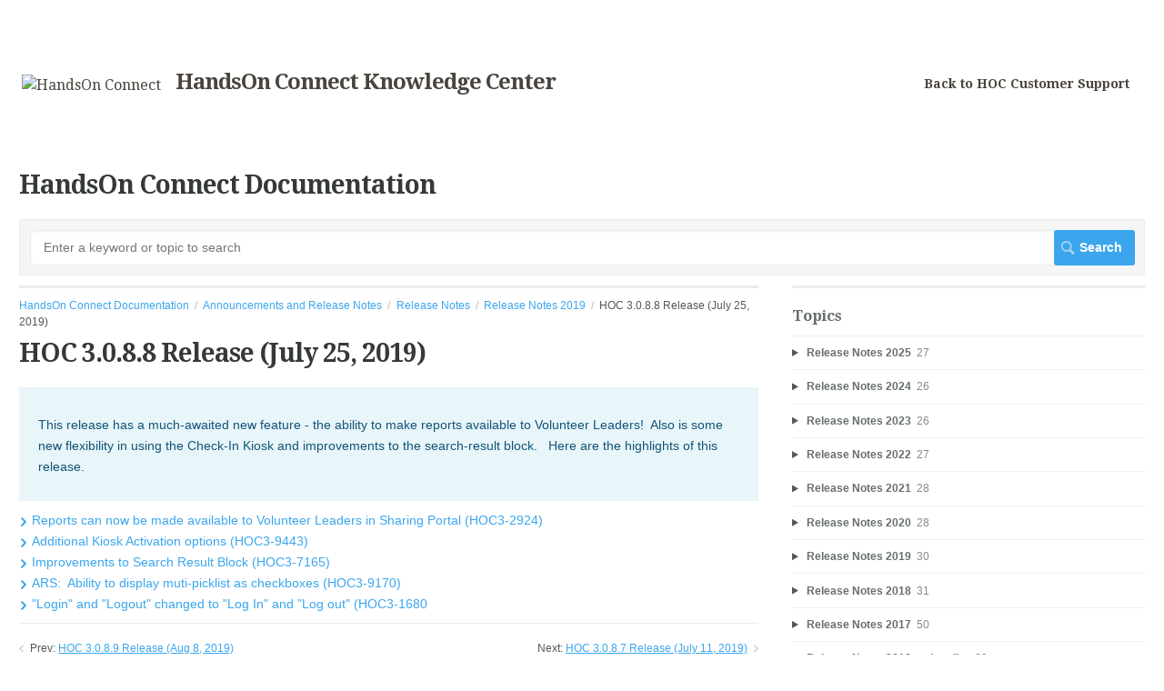

--- FILE ---
content_type: text/html; charset=utf-8
request_url: https://training.handsonconnect.org/m/87696/l/1125555-hoc-3-0-8-8-release-july-25-2019
body_size: 18356
content:
<!DOCTYPE html>
<html lang="en">
  <head>
    <meta http-equiv='Content-Type' content='text/html;charset=UTF-8'>
<meta http-equiv="X-UA-Compatible" content="IE=edge">
<meta name="viewport" content="width=device-width, initial-scale=1">
<title>HOC 3.0.8.8 Release (July 25, 2019) | Release Notes | HandsOn Connect Documentation</title>
<meta name='description' content=''>

<meta name="turbo-prefetch" content="false">

  <meta name="csrf-param" content="authenticity_token" />
<meta name="csrf-token" content="Qd_-gdlO6xPCTEReKB1xkd4sh0Mp9WOFpTZ_ZNDvdsKPlUN76wVccqq3fv1DechcT5O3zEpTtzukZG9N_mOMdw" />

  <meta name="csp-nonce" />


<meta name="robots" content="noindex">

    <link rel="stylesheet" crossorigin="anonymous" href="https://assets.screensteps.com/assets/themes/fonts/droid-serif-4adee862.css" integrity="sha384-njFQzjBP9J/WmiBMO6gssgjliKnMyDXLmlc5i3H1g9Iroz4eavUrvHv8Fv8PuSmZ" />
    <link rel="stylesheet" crossorigin="anonymous" href="https://assets.screensteps.com/assets/themes/fonts/helvetica-817579c9.css" integrity="sha384-M+MqKs6aRFAoJOFdAnMviyZlwYboHZEhhn77HrkRN6gCnEBqrWxQ0hHXyZQcGHz0" />

<link rel="stylesheet" crossorigin="anonymous" href="https://assets.screensteps.com/assets/themes/alpha-9421820b.css" data-turbo-track="reload" integrity="sha384-HFWH4htBg3gwCvp9DwUD9qcHcNNEcb6YH/aiLtP9y6IxtBoTCxqMCPF3J8tk72ps" />
<style>
  /* headings */
  h1,
  h1.toc-heading,
  h2.toc-heading {
    color: #353938;
  }

  h2.toc-subheading,
  h3.toc-subheading,
  h4.toc-subheading,
  h5.toc-subheading,
  h6.toc-subheading {
    color: #5a616c;
  }

  .screensteps-article-content h2 {
    color: #353938;
  }

  .screensteps-article-content h3,
  .screensteps-article-content h4,
  .screensteps-article-content h5,
  .screensteps-article-content h6 {
    color: #666e6c;
  }

  .screensteps-sidebar h3 {
    color: #666e6c;
  }

  .sidebar-subheading {
    color: #666e6c;
  }

  .comments-heading {
    color: #666e6c;
  }

  /* base/_buttons */
  input[type="button"],
  input[type="reset"],
  input[type="submit"],
  button,
  .screensteps-bg-action-color,
  .screensteps-courses .screensteps-progress-bar::before,
  .classic-sidebar .ss-button {
    background-color: #3ba6ed;
  }

  input[type="button"]:hover,
  input[type="reset"]:hover,
  input[type="submit"]:hover,
  button:hover,
  button.screensteps-bg-action-color:hover,
  a.screensteps-bg-action-color:hover,
  .classic-sidebar .ss-button:hover {
    background-color: #a6bb19;
  }

  /* base/_forms */
  input[type="email"]:focus,
  input[type="number"]:focus,
  input[type="password"]:focus,
  input[type="search"]:focus,
  input[type="tel"]:focus,
  input[type="text"]:focus,
  input[type="url"]:focus,
  input[type="color"]:focus,
  input[type="date"]:focus,
  input[type="datetime"]:focus,
  input[type="datetime-local"]:focus,
  input[type="month"]:focus,
  input[type="time"]:focus,
  input[type="week"]:focus,
  select[multiple=multiple]:focus,
  textarea:focus {
    border-color: #3ba6ed;
  }


  .screensteps-training-site .screensteps-main-search .search-field:not(:placeholder-shown) {
    box-shadow: 0 0 0 2px #ffffff;
  }

  /* base/_typography */
  body {
    background-color: #ffffff !important;
    color: #515857;
  }

  a, .screensteps-sidebar-widget .icon-links button {
    color: #3ba6ed;
  }



  /* _screensteps-container */
  .screensteps-container a:visited {
    color: #3ba6ed;
  }
 .screensteps-container a:active,
 .screensteps-container a:focus,
 .screensteps-container a:hover {
    color: #a6bb19;
  }

  /* _screensteps-manual-contents */
  .screensteps-manual-contents h2 a {
    color: #3ba6ed;
  }
  /* _screensteps-foldable-sections */
  .screensteps-main-content .embedded-chapter-article > * {
    color: #3ba6ed;
  }

  /* screensteps-header */
  .screensteps-branding h1,
  .screensteps-header .screensteps-branding a,
  .screensteps-training-site .screensteps-profile-subnav-toggle {
    color: #49443e;
  }

  .screensteps-header .screensteps-branding a:hover {
    color: #a6bb19;
  }

  /* meta data text */
  .chapter-count,
  .screensteps-comment-count,
  .screensteps-lesson-details,
  .nested-chapter-lessons a.active:after,
  .screensteps-single-comment time {
    color: #838c8b;
  }
</style>

<script src="https://assets.screensteps.com/assets/jquery-9eb95fa6.js" crossorigin="anonymous" integrity="sha384-ZvpUoO/+PpLXR1lu4jmpXWu80pZlYUAfxl5NsBMWOEPSjUn/6Z/hRTt8+pR6L4N2"></script>
<script src="https://assets.screensteps.com/assets/application-b9655710.js" crossorigin="anonymous" defer="defer" data-turbo-track="reload" integrity="sha384-w+rw0s+RN+i7K0ttxDr43yp8spD6kqKioi4wpXPpRDI3xr/E3iTNXcn012A5YpBE"></script>


  <style media=''>.screensteps-container {
  margin: 0;
  max-width: none;
  font-size: 14px;
}

#page {
  max-width: 1205px;
}

li.profile { display: none; }</style>






    
      <link rel="alternate" type="application/rss+xml" title="RSS: All Lessons for HandsOn Connect Documentation" href="/?format=rss" />
  <link rel="alternate" type="application/rss+xml" title="RSS: Lessons for manual Release Notes" href="/m/87696.rss" />

  </head>
  <body id="body" class="site-article helvetica-body droid-serif-header" data-content-template="2015" data-controller="toaster">
      

      <header class="screensteps-header" role="banner">
  <a class="skip-navigation--link" id="skip-navigation" href="#screensteps-main-content">
  Skip to main content
</a>

  <div class="screensteps-branding">
    <div class="logo-wrapper">
        <span class="company-logo">
          <a href="/" title="HandsOn Connect Documentation">
            <img alt="HandsOn Connect" class="screensteps-site-logo" src="https://media.screensteps.com/logos/8772/image.png" />
          </a>
        </span>
        <h1 class="company-name">HandsOn Connect Knowledge Center</h1>
    </div>

      <ul class="screensteps-external-nav" role="navigation">
          <li><a href="https://handsonconnect.force.com/support/">Back to HOC Customer Support </a></li>
      </ul>

      <ul class="screensteps-profile-nav" role="navigation">
          
      </ul>
  </div>
</header>


    <div class="screensteps-container-wrapper">
      <main class="screensteps-container">
          <div class="screensteps-site-title-wrapper">
            <h1 class="screensteps-site-title toc-heading">HandsOn Connect Documentation</h1>
          </div>
          <div class="screensteps-main-search" role="search">
              <form id="screensteps-search-form" role="search" action="/searches" accept-charset="UTF-8" method="get">
  <div class="screensteps-search-form">
    <label for="text">Search term</label>
    <input type="search" name="text" id="text" class="search-field" placeholder="Enter a keyword or topic to search" aria-label="Search" />
    
    <input type="submit" name="commit" value="Search" class="search-submit" data-disable-with="Search" />
  </div>
</form>

          </div>
        

<div class="screensteps-content-wrapper manual-lesson lesson right-sidebar" data-screensteps-article="true">
  <div class="screensteps-main-content" role="main">
      <header class="screensteps-title">
        <div id="screensteps-breadcrumb" role="navigation" aria-label="breadcrumb"><a href="/">HandsOn Connect Documentation</a><span class="manual-group-breadcrumb"><a href="/#AnnouncementsAndReleaseNotes">Announcements and Release Notes</a></span><a href="/m/87696">Release Notes</a><span class="chapter-breadcrumb"><a href="/m/87696/c/292081">Release Notes 2019</a></span>HOC 3.0.8.8 Release (July 25, 2019)</div>
      </header>

    <div id="screensteps-main-content">
      <div class="screensteps-article" data-screensteps-article="true">
  <!-- 1 -->

<div class="article__content screensteps-article-content" data-controller="article photoswipe" data-article-id="1125555" data-article-type-id="0" data-space-id="2011" data-manual-id="87696" data-workflow="false" data-article-rewrite-links-value="true" data-article-base-path-value="/" data-photoswipe-article-id-value="1125555" data-article-author-action-outlet=".nav__item" data-checklist-article-id-value="1125555" data-workflow-article-id-value="1125555">
  

    <h1 class="lesson">HOC 3.0.8.8 Release (July 25, 2019)</h1>
    <div class="screensteps-steps"  data-role="steps-container">
          <div class="instructions screensteps-textblock screensteps-wrapper--introduction screensteps-wrapper" tabindex="0" role="status" aria-label="introduction">
  <div id="text-content_6f5fd494-d36d-45ba-9615-d1eec6c60a3a" class="text-block-content">
    <p>This release has a much-awaited new feature - the ability to make reports available to Volunteer Leaders! &nbsp;Also is some new flexibility in using the Check-In Kiosk and improvements to the search-result block. &nbsp; Here are the highlights of this release.</p>
  </div>
</div>
      <div class="child-wrapper">
    <details data-controller="folding-section details" class="step screensteps-section step-depth-1 foldable-step" data-step-uuid="1a10e4cd-6115-4266-8947-cb54d1d1a76c" id="reports-can-now-be-made-available-to-volunteer-leaders-in-sharing-portal-hoc3-2924">
      <summary class="embedded-chapter-article" data-lesson-id="1a10e4cd-6115-4266-8947-cb54d1d1a76c">
        <a class="screensteps-anchor" aria-hidden="true" tabindex="-1" data-turbo="false" href="#reports-can-now-be-made-available-to-volunteer-leaders-in-sharing-portal-hoc3-2924">
          <svg xmlns="http://www.w3.org/2000/svg" width="16" height="16" viewBox="0 0 20 20" enable-background="new 0 0 20 20" role="img" aria-labelledby="aielsoip3n6uxe5e0ute2hofbbftxtg0"><title id="aielsoip3n6uxe5e0ute2hofbbftxtg0">Heading anchor</title><path d="M7.859 14.691l-.81.805c-.701.695-1.843.695-2.545 0-.336-.334-.521-.779-.521-1.252s.186-.916.521-1.252l2.98-2.955c.617-.613 1.779-1.515 2.626-.675.389.386 1.016.384 1.403-.005.385-.389.383-1.017-.006-1.402-1.438-1.428-3.566-1.164-5.419.675l-2.98 2.956c-.715.709-1.108 1.654-1.108 2.658 0 1.006.394 1.949 1.108 2.658.736.73 1.702 1.096 2.669 1.096.967 0 1.934-.365 2.669-1.096l.811-.805c.389-.385.391-1.012.005-1.4-.387-.388-1.014-.39-1.403-.006zm9.032-11.484c-1.547-1.534-3.709-1.617-5.139-.197l-1.009 1.002c-.389.386-.392 1.013-.006 1.401.386.389 1.013.391 1.402.005l1.01-1.001c.74-.736 1.711-.431 2.346.197.336.335.522.779.522 1.252s-.186.917-.522 1.251l-3.18 3.154c-1.454 1.441-2.136.766-2.427.477-.389-.386-1.016-.383-1.401.005-.386.389-.384 1.017.005 1.401.668.662 1.43.99 2.228.99.977 0 2.01-.492 2.993-1.467l3.18-3.153c.712-.71 1.107-1.654 1.107-2.658 0-1.005-.395-1.949-1.109-2.659z"></path></svg>
</a>        <svg xmlns="http://www.w3.org/2000/svg" width="10.001" height="6" viewBox="0 0 10.001 6" class="icon-down-chevron" role="img" aria-labelledby="aosg6njoj84q2lihe2c8db4cfe9acts0"><title id="aosg6njoj84q2lihe2c8db4cfe9acts0">Expand or collapse content</title><path d="M9.852 1.537c.2-.19.2-.496 0-.684L9.135.17c-.197-.19-.518-.19-.715 0L5.016 3.465 1.582.143c-.2-.19-.52-.19-.717 0L.148.826c-.197.188-.197.494 0 .684l4.508 4.35c.2.188.52.188.717 0l4.48-4.323z" fill="currentColor"></path></svg>
        <span class="summary-label embedded-chapter-article">Reports can now be made available to Volunteer Leaders in Sharing Portal (HOC3-2924)</span>
      </summary>
      <div class="nested-article" data-lesson-id="1a10e4cd-6115-4266-8947-cb54d1d1a76c">
          <div class="instructions screensteps-textblock" tabindex="0">
  <div id="text-content_309239d6-6bf6-4f82-b353-ad634a2a6c09" class="text-block-content">
    <p>Up until now, reporting in the sharing portal has been limited to Partner Staff. &nbsp;We're happy to say, that with this release, Volunteer Leaders can now run reports in the sharing portal.</p>
<p>If you already have reporting enabled for partner staff, and wish to make reports available to Volunteer Leaders - you'll need to submit an activation request. Just open a ticket in the support center, or send an email to <a href="/cdn-cgi/l/email-protection" class="__cf_email__" data-cfemail="d8abada8a8b7aaac98b0b9b6bcabb7b6bbb7b6b6bdbbacf6b7aabf">[email&#160;protected]</a> and tell us "Please enable reporting for Volunteer Leaders".</p>
<p>If you don't yet have reporting enabled in the sharing portal, then send us a request and say "Please enable reporting for our sharing portal" (and specify if you wish reporting to be available for Partners, Volunteer Leaders, or both.</p>
<p>NOTE: &nbsp;You should create reports to share &nbsp;before requesting we turn on this feature... otherwise your portal users will see a reporting option, but no reports that they can run :-(</p>
<p>Once we've activated reporting for you (or added Volunteer Leader reports), you'll need to choose which folders to share in the CMS. &nbsp;<a href="/m/62396/l/779886-making-reports-accessible-in-the-sharing-portal" target="_blank">See this article for information on how to designate the folders you wish to make available to Partners and/or Volunteer Leaders, and the rules regarding which report types can be made accessible in the portal. </a></p>
  </div>
</div>
      </div>
    </details>
  </div>

      <div class="child-wrapper">
    <details data-controller="folding-section details" class="step screensteps-section step-depth-1 foldable-step" data-step-uuid="b6d896a8-889e-4227-93c4-c59013796af6" id="additional-kiosk-activation-options-hoc3-9443">
      <summary class="embedded-chapter-article" data-lesson-id="b6d896a8-889e-4227-93c4-c59013796af6">
        <a class="screensteps-anchor" aria-hidden="true" tabindex="-1" data-turbo="false" href="#additional-kiosk-activation-options-hoc3-9443">
          <svg xmlns="http://www.w3.org/2000/svg" width="16" height="16" viewBox="0 0 20 20" enable-background="new 0 0 20 20" role="img" aria-labelledby="a6wfryxlq5ql5mmqiau9l1btbwbxrsbo"><title id="a6wfryxlq5ql5mmqiau9l1btbwbxrsbo">Heading anchor</title><path d="M7.859 14.691l-.81.805c-.701.695-1.843.695-2.545 0-.336-.334-.521-.779-.521-1.252s.186-.916.521-1.252l2.98-2.955c.617-.613 1.779-1.515 2.626-.675.389.386 1.016.384 1.403-.005.385-.389.383-1.017-.006-1.402-1.438-1.428-3.566-1.164-5.419.675l-2.98 2.956c-.715.709-1.108 1.654-1.108 2.658 0 1.006.394 1.949 1.108 2.658.736.73 1.702 1.096 2.669 1.096.967 0 1.934-.365 2.669-1.096l.811-.805c.389-.385.391-1.012.005-1.4-.387-.388-1.014-.39-1.403-.006zm9.032-11.484c-1.547-1.534-3.709-1.617-5.139-.197l-1.009 1.002c-.389.386-.392 1.013-.006 1.401.386.389 1.013.391 1.402.005l1.01-1.001c.74-.736 1.711-.431 2.346.197.336.335.522.779.522 1.252s-.186.917-.522 1.251l-3.18 3.154c-1.454 1.441-2.136.766-2.427.477-.389-.386-1.016-.383-1.401.005-.386.389-.384 1.017.005 1.401.668.662 1.43.99 2.228.99.977 0 2.01-.492 2.993-1.467l3.18-3.153c.712-.71 1.107-1.654 1.107-2.658 0-1.005-.395-1.949-1.109-2.659z"></path></svg>
</a>        <svg xmlns="http://www.w3.org/2000/svg" width="10.001" height="6" viewBox="0 0 10.001 6" class="icon-down-chevron" role="img" aria-labelledby="aqqopg3uek7zr7v3kqun1zzjc9yxonrt"><title id="aqqopg3uek7zr7v3kqun1zzjc9yxonrt">Expand or collapse content</title><path d="M9.852 1.537c.2-.19.2-.496 0-.684L9.135.17c-.197-.19-.518-.19-.715 0L5.016 3.465 1.582.143c-.2-.19-.52-.19-.717 0L.148.826c-.197.188-.197.494 0 .684l4.508 4.35c.2.188.52.188.717 0l4.48-4.323z" fill="currentColor"></path></svg>
        <span class="summary-label embedded-chapter-article">Additional Kiosk Activation options (HOC3-9443)</span>
      </summary>
      <div class="nested-article" data-lesson-id="b6d896a8-889e-4227-93c4-c59013796af6">
          <div class="instructions screensteps-textblock" tabindex="0">
  <div id="text-content_314265b6-8f6e-4088-bf93-9e308b853979" class="text-block-content">
    <p>For those of you using the check-in kiosk, we've added more flexibility in activating the kiosk. &nbsp;Currently, you must activate the kiosk every day (using your activation code), and some users report that they always use the kiosk in the same configuration (i.e. time zone, location, organization filtering), so they prefer to just save the configuration, to make it easier for those using the kiosk to activate it. &nbsp;OR, in some cases, they do not want to even have to activate the kiosk each day -- they have it permanently installed and just want to configure it once and leave it ready to go.</p>
<p>Now you have options! </p>
<p>When you first activate the kiosk you have a newoption to "Save Settings after first activation". &nbsp;Here's what those options do!</p>
<p>1) <strong>None: &nbsp;</strong>The kiosk continues to work as it does today. You need to activate and optionally choose filters each day.</p>
<p>2) <strong>Only Configuration (daily activation is required).</strong> &nbsp; After initially activating the kiosk, the filters will be hidden and maintained. (i.e. if you are using no filters, because you want all occurrences to be displayed in the kiosk), that can be saved, and each day you'll only be asked for the activation code. &nbsp;A simpler activation process if you wish to hide the filters from your kiosk activators.</p>
<p>3) <strong>Configuration &amp; Activation</strong> - •	With this setting, the kiosk will remain activated day after day. &nbsp; This has some possible security down-side as anyone will be able to use the kiosk on this device even without someone activating it... &nbsp;but if you have a permanently placed kiosk and wish it to be 'always live' - then choose to save this setting. </p>
  </div>
</div>
          <div class="image">
  <svg width="475" height="521" viewBox="0 0 475 521" xmlns="http://www.w3.org/2000/svg" id="article-image_asset_2659538" class="placeholder" data-alt=""></svg>
</div>

          <div class="instructions screensteps-textblock screensteps-wrapper--tip screensteps-wrapper" tabindex="0" role="status" aria-label="tip">
  <div id="text-content_97c38dfe-7a12-41a2-83b7-e9d38ca607d4" class="text-block-content">
    <p>Note: &nbsp;If you choose to save the configuration, or the configuration AND activation - then the kiosk will remain in that state until you reset it.</p>
<p>To reset the kiosk, click on the cog in the lower right of the kiosk home page. &nbsp;This will show you the current settings, and allow you to request access by entering your activation code and making changes to any of the activation settings.</p>
  </div>
</div>
          <div class="image">
  <svg width="782" height="457" viewBox="0 0 782 457" xmlns="http://www.w3.org/2000/svg" id="article-image_asset_2659528" class="placeholder" data-alt=""></svg>
</div>

      </div>
    </details>
  </div>

      <div class="child-wrapper">
    <details data-controller="folding-section details" class="step screensteps-section step-depth-1 foldable-step" data-step-uuid="0c14d23e-f5dc-4f04-8346-060513374656" id="improvements-to-search-result-block-hoc3-7165">
      <summary class="embedded-chapter-article" data-lesson-id="0c14d23e-f5dc-4f04-8346-060513374656">
        <a class="screensteps-anchor" aria-hidden="true" tabindex="-1" data-turbo="false" href="#improvements-to-search-result-block-hoc3-7165">
          <svg xmlns="http://www.w3.org/2000/svg" width="16" height="16" viewBox="0 0 20 20" enable-background="new 0 0 20 20" role="img" aria-labelledby="abyzh8k844yh44a7srvt2v93gqtnq11r"><title id="abyzh8k844yh44a7srvt2v93gqtnq11r">Heading anchor</title><path d="M7.859 14.691l-.81.805c-.701.695-1.843.695-2.545 0-.336-.334-.521-.779-.521-1.252s.186-.916.521-1.252l2.98-2.955c.617-.613 1.779-1.515 2.626-.675.389.386 1.016.384 1.403-.005.385-.389.383-1.017-.006-1.402-1.438-1.428-3.566-1.164-5.419.675l-2.98 2.956c-.715.709-1.108 1.654-1.108 2.658 0 1.006.394 1.949 1.108 2.658.736.73 1.702 1.096 2.669 1.096.967 0 1.934-.365 2.669-1.096l.811-.805c.389-.385.391-1.012.005-1.4-.387-.388-1.014-.39-1.403-.006zm9.032-11.484c-1.547-1.534-3.709-1.617-5.139-.197l-1.009 1.002c-.389.386-.392 1.013-.006 1.401.386.389 1.013.391 1.402.005l1.01-1.001c.74-.736 1.711-.431 2.346.197.336.335.522.779.522 1.252s-.186.917-.522 1.251l-3.18 3.154c-1.454 1.441-2.136.766-2.427.477-.389-.386-1.016-.383-1.401.005-.386.389-.384 1.017.005 1.401.668.662 1.43.99 2.228.99.977 0 2.01-.492 2.993-1.467l3.18-3.153c.712-.71 1.107-1.654 1.107-2.658 0-1.005-.395-1.949-1.109-2.659z"></path></svg>
</a>        <svg xmlns="http://www.w3.org/2000/svg" width="10.001" height="6" viewBox="0 0 10.001 6" class="icon-down-chevron" role="img" aria-labelledby="abff9gc2vcsdas9wl711459n0v6cpb7m"><title id="abff9gc2vcsdas9wl711459n0v6cpb7m">Expand or collapse content</title><path d="M9.852 1.537c.2-.19.2-.496 0-.684L9.135.17c-.197-.19-.518-.19-.715 0L5.016 3.465 1.582.143c-.2-.19-.52-.19-.717 0L.148.826c-.197.188-.197.494 0 .684l4.508 4.35c.2.188.52.188.717 0l4.48-4.323z" fill="currentColor"></path></svg>
        <span class="summary-label embedded-chapter-article">Improvements to Search Result Block (HOC3-7165)</span>
      </summary>
      <div class="nested-article" data-lesson-id="0c14d23e-f5dc-4f04-8346-060513374656">
          <div class="instructions screensteps-textblock" tabindex="0">
  <div id="text-content_70b10e80-60ba-46e0-9913-554efb10b6ea" class="text-block-content">
    <p>For those of you using the "Search Results Block" instead of the standard search or calendar pages, we've made a few improvements to the Search Results Block:</p>
<p>1) When an occurrence is full, instead of saying "0 slots available" it will now say "WaitList Available". (unless you have waitlist turned off or you are not displaying full occurrences at all). &nbsp;If you have waitlists turned off, it will say 'waitlist not available"</p>
<p>2) Filtering Improvements:</p>
<p>Previously, the search result block (in listing mode) by default, sorted by 'best match' which wasn't terribly useful. &nbsp;It now defaults to Distance. &nbsp;In the Search results block configuration, you can set the default sort to either distance, best match, newest, or most popular.</p>
<p>Additionally, you can choose to Show the sort by filters on the public site - so that users can resort the results based on their preferences.</p>
  </div>
</div>
          <div class="image">
  <svg width="814" height="335" viewBox="0 0 814 335" xmlns="http://www.w3.org/2000/svg" id="article-image_asset_2659534" class="placeholder" data-alt=""></svg>
</div>

          <div class="instructions screensteps-textblock" tabindex="0">
  <div id="text-content_d0e0f044-7932-46ac-bcfc-73df49d5f046" class="text-block-content">
    <p>When 'show sort by filters' is enabled - the sort by filters are shown on the search block page:</p>
  </div>
</div>
          <div class="image">
  <svg width="814" height="476" viewBox="0 0 814 476" xmlns="http://www.w3.org/2000/svg" id="article-image_asset_2659536" class="placeholder" data-alt=""></svg>
</div>

      </div>
    </details>
  </div>

      <div class="child-wrapper">
    <details data-controller="folding-section details" class="step screensteps-section step-depth-1 foldable-step" data-step-uuid="c79b4f08-bee7-487a-9a0d-f5d70f10bfe6" id="ars-nbsp-ability-to-display-muti-picklist-as-checkboxes-hoc3-9170">
      <summary class="embedded-chapter-article" data-lesson-id="c79b4f08-bee7-487a-9a0d-f5d70f10bfe6">
        <a class="screensteps-anchor" aria-hidden="true" tabindex="-1" data-turbo="false" href="#ars-nbsp-ability-to-display-muti-picklist-as-checkboxes-hoc3-9170">
          <svg xmlns="http://www.w3.org/2000/svg" width="16" height="16" viewBox="0 0 20 20" enable-background="new 0 0 20 20" role="img" aria-labelledby="a59lrqcash4o0ctwyvfm7kzhya323jja"><title id="a59lrqcash4o0ctwyvfm7kzhya323jja">Heading anchor</title><path d="M7.859 14.691l-.81.805c-.701.695-1.843.695-2.545 0-.336-.334-.521-.779-.521-1.252s.186-.916.521-1.252l2.98-2.955c.617-.613 1.779-1.515 2.626-.675.389.386 1.016.384 1.403-.005.385-.389.383-1.017-.006-1.402-1.438-1.428-3.566-1.164-5.419.675l-2.98 2.956c-.715.709-1.108 1.654-1.108 2.658 0 1.006.394 1.949 1.108 2.658.736.73 1.702 1.096 2.669 1.096.967 0 1.934-.365 2.669-1.096l.811-.805c.389-.385.391-1.012.005-1.4-.387-.388-1.014-.39-1.403-.006zm9.032-11.484c-1.547-1.534-3.709-1.617-5.139-.197l-1.009 1.002c-.389.386-.392 1.013-.006 1.401.386.389 1.013.391 1.402.005l1.01-1.001c.74-.736 1.711-.431 2.346.197.336.335.522.779.522 1.252s-.186.917-.522 1.251l-3.18 3.154c-1.454 1.441-2.136.766-2.427.477-.389-.386-1.016-.383-1.401.005-.386.389-.384 1.017.005 1.401.668.662 1.43.99 2.228.99.977 0 2.01-.492 2.993-1.467l3.18-3.153c.712-.71 1.107-1.654 1.107-2.658 0-1.005-.395-1.949-1.109-2.659z"></path></svg>
</a>        <svg xmlns="http://www.w3.org/2000/svg" width="10.001" height="6" viewBox="0 0 10.001 6" class="icon-down-chevron" role="img" aria-labelledby="ali9mb29trieokqrfgy1w6t7bpidxj84"><title id="ali9mb29trieokqrfgy1w6t7bpidxj84">Expand or collapse content</title><path d="M9.852 1.537c.2-.19.2-.496 0-.684L9.135.17c-.197-.19-.518-.19-.715 0L5.016 3.465 1.582.143c-.2-.19-.52-.19-.717 0L.148.826c-.197.188-.197.494 0 .684l4.508 4.35c.2.188.52.188.717 0l4.48-4.323z" fill="currentColor"></path></svg>
        <span class="summary-label embedded-chapter-article">ARS: &nbsp;Ability to display muti-picklist as checkboxes (HOC3-9170)</span>
      </summary>
      <div class="nested-article" data-lesson-id="c79b4f08-bee7-487a-9a0d-f5d70f10bfe6">
          <div class="instructions screensteps-textblock" tabindex="0">
  <div id="text-content_cff446ce-ba61-4416-9f93-ffccfb8f7282" class="text-block-content">
    <p>For those of you using Advanced Registration System (ARS), the forms now support displaying multi-picklists as checkboxes, rather than as multi-selectable picklists. You can also define how many columns you want the picklist options displayed in.</p>
  </div>
</div>
          <div class="image">
  <svg width="814" height="437" viewBox="0 0 814 437" xmlns="http://www.w3.org/2000/svg" id="article-image_asset_2659532" class="placeholder" data-alt=""></svg>
</div>

      </div>
    </details>
  </div>

      <div class="child-wrapper">
    <details data-controller="folding-section details" class="step screensteps-section step-depth-1 foldable-step" data-step-uuid="6517ed03-5941-4f09-b831-c4ca10ef13ba" id="quot-login-quot-and-quot-logout-quot-changed-to-quot-log-in-quot-and-quot-log-out-quot-hoc3-1680">
      <summary class="embedded-chapter-article" data-lesson-id="6517ed03-5941-4f09-b831-c4ca10ef13ba">
        <a class="screensteps-anchor" aria-hidden="true" tabindex="-1" data-turbo="false" href="#quot-login-quot-and-quot-logout-quot-changed-to-quot-log-in-quot-and-quot-log-out-quot-hoc3-1680">
          <svg xmlns="http://www.w3.org/2000/svg" width="16" height="16" viewBox="0 0 20 20" enable-background="new 0 0 20 20" role="img" aria-labelledby="aovd3xb78a11e0bir5o1vjgpp8hx19ug"><title id="aovd3xb78a11e0bir5o1vjgpp8hx19ug">Heading anchor</title><path d="M7.859 14.691l-.81.805c-.701.695-1.843.695-2.545 0-.336-.334-.521-.779-.521-1.252s.186-.916.521-1.252l2.98-2.955c.617-.613 1.779-1.515 2.626-.675.389.386 1.016.384 1.403-.005.385-.389.383-1.017-.006-1.402-1.438-1.428-3.566-1.164-5.419.675l-2.98 2.956c-.715.709-1.108 1.654-1.108 2.658 0 1.006.394 1.949 1.108 2.658.736.73 1.702 1.096 2.669 1.096.967 0 1.934-.365 2.669-1.096l.811-.805c.389-.385.391-1.012.005-1.4-.387-.388-1.014-.39-1.403-.006zm9.032-11.484c-1.547-1.534-3.709-1.617-5.139-.197l-1.009 1.002c-.389.386-.392 1.013-.006 1.401.386.389 1.013.391 1.402.005l1.01-1.001c.74-.736 1.711-.431 2.346.197.336.335.522.779.522 1.252s-.186.917-.522 1.251l-3.18 3.154c-1.454 1.441-2.136.766-2.427.477-.389-.386-1.016-.383-1.401.005-.386.389-.384 1.017.005 1.401.668.662 1.43.99 2.228.99.977 0 2.01-.492 2.993-1.467l3.18-3.153c.712-.71 1.107-1.654 1.107-2.658 0-1.005-.395-1.949-1.109-2.659z"></path></svg>
</a>        <svg xmlns="http://www.w3.org/2000/svg" width="10.001" height="6" viewBox="0 0 10.001 6" class="icon-down-chevron" role="img" aria-labelledby="ajwqc1ps42xewu9qjqyl4vtwiekk2xn9"><title id="ajwqc1ps42xewu9qjqyl4vtwiekk2xn9">Expand or collapse content</title><path d="M9.852 1.537c.2-.19.2-.496 0-.684L9.135.17c-.197-.19-.518-.19-.715 0L5.016 3.465 1.582.143c-.2-.19-.52-.19-.717 0L.148.826c-.197.188-.197.494 0 .684l4.508 4.35c.2.188.52.188.717 0l4.48-4.323z" fill="currentColor"></path></svg>
        <span class="summary-label embedded-chapter-article">"Login" and "Logout" changed to "Log In" and "Log out" (HOC3-1680</span>
      </summary>
      <div class="nested-article" data-lesson-id="6517ed03-5941-4f09-b831-c4ca10ef13ba">
          <div class="instructions screensteps-textblock" tabindex="0">
  <div id="text-content_7a547710-4b19-4c0b-8b2b-7e77bb6613ce" class="text-block-content">
    <p>Though they are widely used - there are actually no words "login" and "logout" - so, in response to a general request to improve language on the public site - the term login &nbsp;has been replaced by "Log in" and Logout has been replaced by "Log out". &nbsp; We suspect most folks won't even notice this - but it does look a bit nicer!</p>
  </div>
</div>
          <div class="image">
  <svg width="259" height="113" viewBox="0 0 259 113" xmlns="http://www.w3.org/2000/svg" id="article-image_asset_2659530" class="placeholder" data-alt=""></svg>
</div>

          <div class="image">
  <svg width="203" height="96" viewBox="0 0 203 96" xmlns="http://www.w3.org/2000/svg" id="article-image_asset_2659540" class="placeholder" data-alt=""></svg>
</div>

      </div>
    </details>
  </div>



    </div>


    <div id="expiring-asset-templates">
      <template data-article-target="asset" data-target-id="article-image_asset_2659538">
    <img width="475" height="521" style="max-width: min(100%, 475px);" loading="eager" data-action="click-&gt;photoswipe#open" data-photoswipe-target="photo" data-srcset="https://media.screensteps.com/image_assets/assets/002/659/538/original/69bcebca-0b13-4221-b6b0-a4496a691d0e.png?X-Amz-Algorithm=AWS4-HMAC-SHA256&amp;X-Amz-Credential=AKIAVNY36S4EK3YMWFAE%2F20260118%2Fus-east-1%2Fs3%2Faws4_request&amp;X-Amz-Date=20260118T151021Z&amp;X-Amz-Expires=660&amp;X-Amz-SignedHeaders=host&amp;X-Amz-Signature=08a76f1c4c3acb28000cef65a1474e58771451da7fd1b19c9dacde14c0eccaef 475w" data-src="https://media.screensteps.com/image_assets/assets/002/659/538/original/69bcebca-0b13-4221-b6b0-a4496a691d0e.png?X-Amz-Algorithm=AWS4-HMAC-SHA256&amp;X-Amz-Credential=AKIAVNY36S4EK3YMWFAE%2F20260118%2Fus-east-1%2Fs3%2Faws4_request&amp;X-Amz-Date=20260118T151021Z&amp;X-Amz-Expires=660&amp;X-Amz-SignedHeaders=host&amp;X-Amz-Signature=08a76f1c4c3acb28000cef65a1474e58771451da7fd1b19c9dacde14c0eccaef" data-sizes="auto" class="clickable lazyload lazypreload" src="https://media.screensteps.com/image_assets/assets/002/659/538/original/69bcebca-0b13-4221-b6b0-a4496a691d0e.png?X-Amz-Algorithm=AWS4-HMAC-SHA256&amp;X-Amz-Credential=AKIAVNY36S4EK3YMWFAE%2F20260118%2Fus-east-1%2Fs3%2Faws4_request&amp;X-Amz-Date=20260118T151021Z&amp;X-Amz-Expires=660&amp;X-Amz-SignedHeaders=host&amp;X-Amz-Signature=08a76f1c4c3acb28000cef65a1474e58771451da7fd1b19c9dacde14c0eccaef" />
</template>
<template data-article-target="asset" data-target-id="article-image_asset_2659528">
    <img width="782" height="457" style="max-width: min(100%, 782px);" loading="eager" data-action="click-&gt;photoswipe#open" data-photoswipe-target="photo" data-srcset="https://media.screensteps.com/image_assets/assets/002/659/528/original/b2f98bc0-b054-4e7f-859a-5d8953297f38.png?X-Amz-Algorithm=AWS4-HMAC-SHA256&amp;X-Amz-Credential=AKIAVNY36S4EK3YMWFAE%2F20260118%2Fus-east-1%2Fs3%2Faws4_request&amp;X-Amz-Date=20260118T151021Z&amp;X-Amz-Expires=660&amp;X-Amz-SignedHeaders=host&amp;X-Amz-Signature=3dded5f9ecec361cec6e7e1b0da12fdc2bec788ea8fa145412da9d4e3d1b9b81 782w" data-src="https://media.screensteps.com/image_assets/assets/002/659/528/original/b2f98bc0-b054-4e7f-859a-5d8953297f38.png?X-Amz-Algorithm=AWS4-HMAC-SHA256&amp;X-Amz-Credential=AKIAVNY36S4EK3YMWFAE%2F20260118%2Fus-east-1%2Fs3%2Faws4_request&amp;X-Amz-Date=20260118T151021Z&amp;X-Amz-Expires=660&amp;X-Amz-SignedHeaders=host&amp;X-Amz-Signature=3dded5f9ecec361cec6e7e1b0da12fdc2bec788ea8fa145412da9d4e3d1b9b81" data-sizes="auto" class="clickable lazyload lazypreload" src="https://media.screensteps.com/image_assets/assets/002/659/528/original/b2f98bc0-b054-4e7f-859a-5d8953297f38.png?X-Amz-Algorithm=AWS4-HMAC-SHA256&amp;X-Amz-Credential=AKIAVNY36S4EK3YMWFAE%2F20260118%2Fus-east-1%2Fs3%2Faws4_request&amp;X-Amz-Date=20260118T151021Z&amp;X-Amz-Expires=660&amp;X-Amz-SignedHeaders=host&amp;X-Amz-Signature=3dded5f9ecec361cec6e7e1b0da12fdc2bec788ea8fa145412da9d4e3d1b9b81" />
</template>
<template data-article-target="asset" data-target-id="article-image_asset_2659534">
    <img width="814" height="335" style="max-width: min(100%, 814px);" loading="eager" data-action="click-&gt;photoswipe#open" data-photoswipe-target="photo" data-srcset="https://media.screensteps.com/image_assets/assets/002/659/534/original/5926a6eb-7f48-426f-b009-dfefb1a6e7be.png?X-Amz-Algorithm=AWS4-HMAC-SHA256&amp;X-Amz-Credential=AKIAVNY36S4EK3YMWFAE%2F20260118%2Fus-east-1%2Fs3%2Faws4_request&amp;X-Amz-Date=20260118T151021Z&amp;X-Amz-Expires=660&amp;X-Amz-SignedHeaders=host&amp;X-Amz-Signature=903bdd13c06dc12c9894471233d009d6cbd0b0d98caeba0c946ae60bfb9a7e8c 814w" data-src="https://media.screensteps.com/image_assets/assets/002/659/534/original/5926a6eb-7f48-426f-b009-dfefb1a6e7be.png?X-Amz-Algorithm=AWS4-HMAC-SHA256&amp;X-Amz-Credential=AKIAVNY36S4EK3YMWFAE%2F20260118%2Fus-east-1%2Fs3%2Faws4_request&amp;X-Amz-Date=20260118T151021Z&amp;X-Amz-Expires=660&amp;X-Amz-SignedHeaders=host&amp;X-Amz-Signature=903bdd13c06dc12c9894471233d009d6cbd0b0d98caeba0c946ae60bfb9a7e8c" data-sizes="auto" class="clickable lazyload lazypreload" src="https://media.screensteps.com/image_assets/assets/002/659/534/original/5926a6eb-7f48-426f-b009-dfefb1a6e7be.png?X-Amz-Algorithm=AWS4-HMAC-SHA256&amp;X-Amz-Credential=AKIAVNY36S4EK3YMWFAE%2F20260118%2Fus-east-1%2Fs3%2Faws4_request&amp;X-Amz-Date=20260118T151021Z&amp;X-Amz-Expires=660&amp;X-Amz-SignedHeaders=host&amp;X-Amz-Signature=903bdd13c06dc12c9894471233d009d6cbd0b0d98caeba0c946ae60bfb9a7e8c" />
</template>
<template data-article-target="asset" data-target-id="article-image_asset_2659536">
    <img width="814" height="476" style="max-width: min(100%, 814px);" loading="eager" data-action="click-&gt;photoswipe#open" data-photoswipe-target="photo" data-srcset="https://media.screensteps.com/image_assets/assets/002/659/536/original/ceb3fcd0-073c-403d-8941-500b2bee6afc.png?X-Amz-Algorithm=AWS4-HMAC-SHA256&amp;X-Amz-Credential=AKIAVNY36S4EK3YMWFAE%2F20260118%2Fus-east-1%2Fs3%2Faws4_request&amp;X-Amz-Date=20260118T151021Z&amp;X-Amz-Expires=660&amp;X-Amz-SignedHeaders=host&amp;X-Amz-Signature=59e9e8ef0542e5118e0f47a3f5964bb9c85a89f1d0d2ef5bd72508779e3e8868 814w" data-src="https://media.screensteps.com/image_assets/assets/002/659/536/original/ceb3fcd0-073c-403d-8941-500b2bee6afc.png?X-Amz-Algorithm=AWS4-HMAC-SHA256&amp;X-Amz-Credential=AKIAVNY36S4EK3YMWFAE%2F20260118%2Fus-east-1%2Fs3%2Faws4_request&amp;X-Amz-Date=20260118T151021Z&amp;X-Amz-Expires=660&amp;X-Amz-SignedHeaders=host&amp;X-Amz-Signature=59e9e8ef0542e5118e0f47a3f5964bb9c85a89f1d0d2ef5bd72508779e3e8868" data-sizes="auto" class="clickable lazyload lazypreload" src="https://media.screensteps.com/image_assets/assets/002/659/536/original/ceb3fcd0-073c-403d-8941-500b2bee6afc.png?X-Amz-Algorithm=AWS4-HMAC-SHA256&amp;X-Amz-Credential=AKIAVNY36S4EK3YMWFAE%2F20260118%2Fus-east-1%2Fs3%2Faws4_request&amp;X-Amz-Date=20260118T151021Z&amp;X-Amz-Expires=660&amp;X-Amz-SignedHeaders=host&amp;X-Amz-Signature=59e9e8ef0542e5118e0f47a3f5964bb9c85a89f1d0d2ef5bd72508779e3e8868" />
</template>
<template data-article-target="asset" data-target-id="article-image_asset_2659532">
    <img width="814" height="437" style="max-width: min(100%, 814px);" loading="eager" data-action="click-&gt;photoswipe#open" data-photoswipe-target="photo" data-srcset="https://media.screensteps.com/image_assets/assets/002/659/532/original/4e49092d-f191-4e5b-b096-9cfbe20527cf.png?X-Amz-Algorithm=AWS4-HMAC-SHA256&amp;X-Amz-Credential=AKIAVNY36S4EK3YMWFAE%2F20260118%2Fus-east-1%2Fs3%2Faws4_request&amp;X-Amz-Date=20260118T151021Z&amp;X-Amz-Expires=660&amp;X-Amz-SignedHeaders=host&amp;X-Amz-Signature=5d97fe85a2d99de6c36f88b2b736885aa2641ca696e4f9729ff8056aed5351d4 814w" data-src="https://media.screensteps.com/image_assets/assets/002/659/532/original/4e49092d-f191-4e5b-b096-9cfbe20527cf.png?X-Amz-Algorithm=AWS4-HMAC-SHA256&amp;X-Amz-Credential=AKIAVNY36S4EK3YMWFAE%2F20260118%2Fus-east-1%2Fs3%2Faws4_request&amp;X-Amz-Date=20260118T151021Z&amp;X-Amz-Expires=660&amp;X-Amz-SignedHeaders=host&amp;X-Amz-Signature=5d97fe85a2d99de6c36f88b2b736885aa2641ca696e4f9729ff8056aed5351d4" data-sizes="auto" class="clickable lazyload lazypreload" src="https://media.screensteps.com/image_assets/assets/002/659/532/original/4e49092d-f191-4e5b-b096-9cfbe20527cf.png?X-Amz-Algorithm=AWS4-HMAC-SHA256&amp;X-Amz-Credential=AKIAVNY36S4EK3YMWFAE%2F20260118%2Fus-east-1%2Fs3%2Faws4_request&amp;X-Amz-Date=20260118T151021Z&amp;X-Amz-Expires=660&amp;X-Amz-SignedHeaders=host&amp;X-Amz-Signature=5d97fe85a2d99de6c36f88b2b736885aa2641ca696e4f9729ff8056aed5351d4" />
</template>
<template data-article-target="asset" data-target-id="article-image_asset_2659530">
    <img width="259" height="113" style="max-width: min(100%, 259px);" loading="eager" data-action="click-&gt;photoswipe#open" data-photoswipe-target="photo" data-srcset="https://media.screensteps.com/image_assets/assets/002/659/530/original/6d6bb6ef-c96c-4618-a803-ebad5b1ddbcb.png?X-Amz-Algorithm=AWS4-HMAC-SHA256&amp;X-Amz-Credential=AKIAVNY36S4EK3YMWFAE%2F20260118%2Fus-east-1%2Fs3%2Faws4_request&amp;X-Amz-Date=20260118T151021Z&amp;X-Amz-Expires=660&amp;X-Amz-SignedHeaders=host&amp;X-Amz-Signature=cfedf7882bcc3685ac0644a23b9c0d9a25a404d71a82819ee492ab09f347548c 259w" data-src="https://media.screensteps.com/image_assets/assets/002/659/530/original/6d6bb6ef-c96c-4618-a803-ebad5b1ddbcb.png?X-Amz-Algorithm=AWS4-HMAC-SHA256&amp;X-Amz-Credential=AKIAVNY36S4EK3YMWFAE%2F20260118%2Fus-east-1%2Fs3%2Faws4_request&amp;X-Amz-Date=20260118T151021Z&amp;X-Amz-Expires=660&amp;X-Amz-SignedHeaders=host&amp;X-Amz-Signature=cfedf7882bcc3685ac0644a23b9c0d9a25a404d71a82819ee492ab09f347548c" data-sizes="auto" class="clickable lazyload lazypreload" src="https://media.screensteps.com/image_assets/assets/002/659/530/original/6d6bb6ef-c96c-4618-a803-ebad5b1ddbcb.png?X-Amz-Algorithm=AWS4-HMAC-SHA256&amp;X-Amz-Credential=AKIAVNY36S4EK3YMWFAE%2F20260118%2Fus-east-1%2Fs3%2Faws4_request&amp;X-Amz-Date=20260118T151021Z&amp;X-Amz-Expires=660&amp;X-Amz-SignedHeaders=host&amp;X-Amz-Signature=cfedf7882bcc3685ac0644a23b9c0d9a25a404d71a82819ee492ab09f347548c" />
</template>
<template data-article-target="asset" data-target-id="article-image_asset_2659540">
    <img width="203" height="96" style="max-width: min(100%, 203px);" loading="eager" data-action="click-&gt;photoswipe#open" data-photoswipe-target="photo" data-srcset="https://media.screensteps.com/image_assets/assets/002/659/540/original/7ed70930-be97-4156-a04c-8f008a1e6598.png?X-Amz-Algorithm=AWS4-HMAC-SHA256&amp;X-Amz-Credential=AKIAVNY36S4EK3YMWFAE%2F20260118%2Fus-east-1%2Fs3%2Faws4_request&amp;X-Amz-Date=20260118T151021Z&amp;X-Amz-Expires=660&amp;X-Amz-SignedHeaders=host&amp;X-Amz-Signature=4d4df53436802ef0bf5b004de45e23ed85181403eb1527f33c75205175a85867 203w" data-src="https://media.screensteps.com/image_assets/assets/002/659/540/original/7ed70930-be97-4156-a04c-8f008a1e6598.png?X-Amz-Algorithm=AWS4-HMAC-SHA256&amp;X-Amz-Credential=AKIAVNY36S4EK3YMWFAE%2F20260118%2Fus-east-1%2Fs3%2Faws4_request&amp;X-Amz-Date=20260118T151021Z&amp;X-Amz-Expires=660&amp;X-Amz-SignedHeaders=host&amp;X-Amz-Signature=4d4df53436802ef0bf5b004de45e23ed85181403eb1527f33c75205175a85867" data-sizes="auto" class="clickable lazyload lazypreload" src="https://media.screensteps.com/image_assets/assets/002/659/540/original/7ed70930-be97-4156-a04c-8f008a1e6598.png?X-Amz-Algorithm=AWS4-HMAC-SHA256&amp;X-Amz-Credential=AKIAVNY36S4EK3YMWFAE%2F20260118%2Fus-east-1%2Fs3%2Faws4_request&amp;X-Amz-Date=20260118T151021Z&amp;X-Amz-Expires=660&amp;X-Amz-SignedHeaders=host&amp;X-Amz-Signature=4d4df53436802ef0bf5b004de45e23ed85181403eb1527f33c75205175a85867" />
</template>

  </div>



</div>
  <div class="screensteps-next-prev-navigation" data-role="next-previous-nav">
  <ul>
      <li class="previous">
        <strong>Prev:</strong>
        <a href="https://training.handsonconnect.org/m/87696/l/1130445-hoc-3-0-8-9-release-aug-8-2019">HOC 3.0.8.9 Release (Aug 8, 2019)</a>
      </li>

      <li class="next">
        <strong>Next:</strong>
        <a href="https://training.handsonconnect.org/m/87696/l/1118031-hoc-3-0-8-7-release-july-11-2019">HOC 3.0.8.7 Release (July 11, 2019)</a>
      </li>
  </ul>
</div>

  <div class="screensteps-comments">
  <h2 class="comments-heading">
    <span id="screensteps-comment-count-number" class="screensteps-comment-count">0</span>
    Comments
  </h2>

  <div id="comments_lesson_1125555">
    
  </div>

  <div class="screensteps-add-comment">
    <div id="comment-form-and-notices" data-controller="comment-form recaptcha" data-recaptcha-site-key-v3-value="6LfetaUcAAAAAL23TOmSUxstj-bDj1WcE_rZgsDx" data-recaptcha-site-key-v2-value="6Le-4BAUAAAAAJnK4h5JcvgWReY9OxXoLjfqLP90" data-recaptcha-action-value="post_comment">

  <h3 class="comment-heading">Add your comment</h3>


    <script data-cfasync="false" src="/cdn-cgi/scripts/5c5dd728/cloudflare-static/email-decode.min.js"></script><script>
//<![CDATA[

      ScreenStepsLiveSpamCheck = function() {
        var key = document.getElementById('comment_spam_check_key').value;
        var sig = '';
        for (var x = 0; x < key.length; x++) {
          sig += key.charCodeAt(x) + 13;
        }
        document.getElementById('comment_spam_check_sig').value = sig;
        return true;
      };

//]]>
</script>
    <div id="custom-comment-form-2015"></div>
  <form id="comment-form" class="comment-form" onclick="return ScreenStepsLiveSpamCheck();" data-action="recaptcha#onSubmit:once" action="/s/hoc/comments?lesson_id=1125555-hoc-3-0-8-8-release-july-25-2019" accept-charset="UTF-8" method="post"><input type="hidden" name="authenticity_token" value="4ezkeFUAsYekUgKxfL4yuwthIbQ3Kd6RUdQ-0xDuFo7Y_HBGX4QZ22EUxmniKrYsBst-bucHbMZdXBtc00NqNA" autocomplete="off" />
    <div class="field-row name">
      <label class="required" for="comment_name">
        Name*
        <input maxlength="50" data-comment-form-target="name" size="50" type="text" name="comment[name]" id="comment_name" />
</label>    </div>
    <div class="field-row email">
      <label class="required" for="comment_email">
        Email*
        <input maxlength="50" data-comment-form-target="email" size="50" type="text" name="comment[email]" id="comment_email" />
</label>    </div>
  <input value="87696" autocomplete="off" type="hidden" name="comment[manual_id]" id="comment_manual_id" />
  <input value="2011" autocomplete="off" type="hidden" name="comment[space_id]" id="comment_space_id" />
  <input value="ammiok8ckJh9" autocomplete="off" type="hidden" name="comment[spam_check_key]" id="comment_spam_check_key" />
  <input autocomplete="off" type="hidden" name="comment[spam_check_sig]" id="comment_spam_check_sig" />

  <div class="field-row comment-body">
    <label class="required" for="comment_comment">
      Comment*
      <textarea data-comment-form-target="textarea" name="comment[comment]" id="comment_comment">
</textarea>
</label>  </div>
  <div class="field-row">
    <label id="subscribe-label" for="comment_subscribe">
      <input name="comment[subscribe]" type="hidden" value="0" autocomplete="off" /><input type="checkbox" value="1" name="comment[subscribe]" id="comment_subscribe" />
      <span class="help">E-Mail me when someone replies to this comment</span>
</label>  </div>
      <div class="field-row"><input type="hidden" name="g-recaptcha-response-data[post_comment]" data-recaptcha-target="inputV3">
  <style>.grecaptcha-badge { visibility: hidden; }</style>
  <p class="recaptcha-description">
    This site is protected by reCAPTCHA and the Google
      <a href="https://policies.google.com/privacy" target="_blank">Privacy Policy</a> and
      <a href="https://policies.google.com/terms" target="_blank">Terms of Service</a> apply.
  </p>
</div>
  <div class="field-row"><input type="submit" name="commit" value="Submit Comment" id="create-comment-button" data-disable-with="Submit Comment" /></div>
</form>
</div>
  </div>
</div>

</div>

    </div>
  </div>

      <div class="screensteps-sidebar" role="complementary" aria-label="sidebar">
        <div id="sidebar-chapters" class="screensteps-sidebar-widget">
  <h3>Topics</h3>
  <ul id="sidebar-chapter-list" data-controller="sidebar-chapters" data-sidebar-chapters-chapter-value="292081" data-sidebar-chapters-lesson-value="1125555" data-sidebar-chapters-current-article-text-value="(Current Article)" data-sidebar-chapters-expansion-value="none">
        <li class="chapter-list-item">
          <details data-controller="details" data-role="sidebar-chapter" role="sidebar-chapter" data-chapter-id="457863">
            <summary class="toggle-lessons">
              <span class="chapter-link sidebar-subheading">Release Notes 2025</span>
              <span class="chapter-count">&nbsp;27</span>
            </summary>
            <ul class="nested-chapter-lessons">
                <li data-role="sidebar-chapter-article" data-article-id="2022893">
                  <a href="/m/87696/l/2022893-hoc3-release-notes-13-1-2">HOC3 Release Notes 13.1.2</a>
                </li>
                <li data-role="sidebar-chapter-article" data-article-id="2022890">
                  <a href="/m/87696/l/2022890-hoc4-release-notes-1-14-0">HOC4 Release Notes 1.14.0</a>
                </li>
                <li data-role="sidebar-chapter-article" data-article-id="2022889">
                  <a href="/m/87696/l/2022889-hoc4-release-notes-1-13-0">HOC4 Release Notes 1.13.0</a>
                </li>
                <li data-role="sidebar-chapter-article" data-article-id="2022888">
                  <a href="/m/87696/l/2022888-hoc3-release-notes-13-1-1">HOC3 Release Notes 13.1.1</a>
                </li>
                <li data-role="sidebar-chapter-article" data-article-id="2022886">
                  <a href="/m/87696/l/2022886-hoc4-release-notes-1-12-0">HOC4 Release Notes 1.12.0</a>
                </li>
                <li data-role="sidebar-chapter-article" data-article-id="2022884">
                  <a href="/m/87696/l/2022884-hoc3-release-notes-13-1-0">HOC3 Release Notes 13.1.0</a>
                </li>
                <li data-role="sidebar-chapter-article" data-article-id="2022883">
                  <a href="/m/87696/l/2022883-hoc4-release-notes-1-11-0">HOC4 Release Notes 1.11.0</a>
                </li>
                <li data-role="sidebar-chapter-article" data-article-id="2022882">
                  <a href="/m/87696/l/2022882-hoc3-release-notes-13-0-10">HOC3 Release Notes 13.0.10</a>
                </li>
                <li data-role="sidebar-chapter-article" data-article-id="2022881">
                  <a href="/m/87696/l/2022881-hoc4-release-notes-1-10-0">HOC4 Release Notes 1.10.0</a>
                </li>
                <li data-role="sidebar-chapter-article" data-article-id="2022880">
                  <a href="/m/87696/l/2022880-hoc4-release-notes-1-9-0">HOC4 Release Notes 1.9.0</a>
                </li>
                <li data-role="sidebar-chapter-article" data-article-id="2022879">
                  <a href="/m/87696/l/2022879-hoc3-release-notes-13-0-9">HOC3 Release Notes 13.0.9</a>
                </li>
                <li data-role="sidebar-chapter-article" data-article-id="2022878">
                  <a href="/m/87696/l/2022878-hoc4-release-notes-1-8-0">HOC4 Release Notes 1.8.0</a>
                </li>
                <li data-role="sidebar-chapter-article" data-article-id="2022874">
                  <a href="/m/87696/l/2022874-hoc3-release-notes-13-0-8">HOC3 Release Notes 13.0.8</a>
                </li>
                <li data-role="sidebar-chapter-article" data-article-id="2022873">
                  <a href="/m/87696/l/2022873-hoc4-release-notes-1-7-0">HOC4 Release Notes 1.7.0</a>
                </li>
                <li data-role="sidebar-chapter-article" data-article-id="2022872">
                  <a href="/m/87696/l/2022872-hoc3-release-notes-13-0-7">HOC3 Release Notes 13.0.7</a>
                </li>
                <li data-role="sidebar-chapter-article" data-article-id="2022868">
                  <a href="/m/87696/l/2022868-hoc4-release-notes-1-6-0-august-21">HOC4 Release Notes 1.6.0 (August 21)</a>
                </li>
                <li data-role="sidebar-chapter-article" data-article-id="1978758">
                  <a href="/m/87696/l/1978758-hoc-release-notes-3-13-0-6-august-14">HOC Release Notes 3.13.0.6 (August 14)</a>
                </li>
                <li data-role="sidebar-chapter-article" data-article-id="1978753">
                  <a href="/m/87696/l/1978753-hoc-release-notes-3-13-0-5-august-4">HOC Release Notes 3.13.0.5 (August 4)</a>
                </li>
                <li data-role="sidebar-chapter-article" data-article-id="1968937">
                  <a href="/m/87696/l/1968937-hoc-release-notes-3-13-0-may-29-july-22">HOC Release Notes 3.13.0 (May 29-July 22)</a>
                </li>
                <li data-role="sidebar-chapter-article" data-article-id="1950251">
                  <a href="/m/87696/l/1950251-hoc-release-notes-3-12-17-may-15-27">HOC Release Notes 3.12.17 (May 15-27)</a>
                </li>
                <li data-role="sidebar-chapter-article" data-article-id="1959513">
                  <a href="/m/87696/l/1959513-hoc-release-notes-3-12-14-apr-03-apr-10">HOC Release Notes 3.12.14 (Apr 03 - Apr 10)</a>
                </li>
                <li data-role="sidebar-chapter-article" data-article-id="1959493">
                  <a href="/m/87696/l/1959493-hoc-release-notes-3-12-13-mar-20-mar-31">HOC Release Notes 3.12.13 (Mar 20 - Mar 31)</a>
                </li>
                <li data-role="sidebar-chapter-article" data-article-id="1958825">
                  <a href="/m/87696/l/1958825-hoc-release-notes-3-12-12-mar-06-mar-18">HOC Release Notes 3.12.12 (Mar 06 - Mar 18)</a>
                </li>
                <li data-role="sidebar-chapter-article" data-article-id="1958491">
                  <a href="/m/87696/l/1958491-hoc-release-notes-3-12-11-feb-20-feb-28">HOC Release Notes 3.12.11 (Feb 20 - Feb 28)</a>
                </li>
                <li data-role="sidebar-chapter-article" data-article-id="1957979">
                  <a href="/m/87696/l/1957979-hoc-release-notes-3-12-10-feb-06-feb-18">HOC Release Notes 3.12.10 (Feb 06 - Feb 18)</a>
                </li>
                <li data-role="sidebar-chapter-article" data-article-id="1957958">
                  <a href="/m/87696/l/1957958-hoc-release-notes-3-12-9-jan-23-feb-03">HOC Release Notes 3.12.9 (Jan 23 - Feb 03)</a>
                </li>
                <li data-role="sidebar-chapter-article" data-article-id="1957914">
                  <a href="/m/87696/l/1957914-hoc-release-notes-3-12-8-jan-09-20">HOC Release Notes 3.12.8 (Jan 09-20)</a>
                </li>
            </ul>
          </details>
        </li>
        <li class="chapter-list-item">
          <details data-controller="details" data-role="sidebar-chapter" role="sidebar-chapter" data-chapter-id="427893">
            <summary class="toggle-lessons">
              <span class="chapter-link sidebar-subheading">Release Notes 2024</span>
              <span class="chapter-count">&nbsp;26</span>
            </summary>
            <ul class="nested-chapter-lessons">
                <li data-role="sidebar-chapter-article" data-article-id="1905641">
                  <a href="/m/87696/l/1905641-hoc-release-notes-3-0-12-7-december-18-30">HOC Release Notes 3.0.12.7 (December 18-30)</a>
                </li>
                <li data-role="sidebar-chapter-article" data-article-id="1905640">
                  <a href="/m/87696/l/1905640-hoc-release-notes-3-0-12-6-december-12">HOC Release Notes 3.0.12.6 (December 12)</a>
                </li>
                <li data-role="sidebar-chapter-article" data-article-id="1905636">
                  <a href="/m/87696/l/1905636-hoc-release-notes-3-0-12-5-november-28-december-5">HOC Release Notes 3.0.12.5 (November 28 - December 5)</a>
                </li>
                <li data-role="sidebar-chapter-article" data-article-id="1905635">
                  <a href="/m/87696/l/1905635-hoc-release-notes-3-0-12-4-november-14-november-22">HOC Release Notes 3.0.12.4 (November 14 - November 22)</a>
                </li>
                <li data-role="sidebar-chapter-article" data-article-id="1898606">
                  <a href="/m/87696/l/1898606-hoc-release-notes-3-0-12-3-october-31-november-12">HOC Release Notes 3.0.12.3 (October 31 - November 12)</a>
                </li>
                <li data-role="sidebar-chapter-article" data-article-id="1898596">
                  <a href="/m/87696/l/1898596-hoc-release-notes-3-0-12-2-october-17-october-28">HOC Release Notes 3.0.12.2 (October 17 - October 28)</a>
                </li>
                <li data-role="sidebar-chapter-article" data-article-id="1898584">
                  <a href="/m/87696/l/1898584-hoc-release-notes-3-0-12-1-october-3-october-15">HOC Release Notes 3.0.12.1 (October 3 - October 15)</a>
                </li>
                <li data-role="sidebar-chapter-article" data-article-id="1898582">
                  <a href="/m/87696/l/1898582-hoc-release-notes-3-0-12-0-september-19-september-26">HOC Release Notes 3.0.12.0 (September 19 - September 26</a>
                </li>
                <li data-role="sidebar-chapter-article" data-article-id="1880831">
                  <a href="/m/87696/l/1880831-hoc-release-notes-3-0-11-29-september-5-september-13">HOC Release Notes 3.0.11.29 (September 5 - September 13</a>
                </li>
                <li data-role="sidebar-chapter-article" data-article-id="1880712">
                  <a href="/m/87696/l/1880712-hoc-release-notes-3-0-11-28-august-22-september-2">HOC Release Notes 3.0.11.28 (August 22 - September 2)</a>
                </li>
                <li data-role="sidebar-chapter-article" data-article-id="1880649">
                  <a href="/m/87696/l/1880649-hoc-release-notes-3-0-11-27-august-8-august-19">HOC Release Notes 3.0.11.27 (August 8 - August 19</a>
                </li>
                <li data-role="sidebar-chapter-article" data-article-id="1870862">
                  <a href="/m/87696/l/1870862-hoc-release-notes-3-0-11-26-july-25-july-29">HOC Release Notes 3.0.11.26 (July 25 - July 29)</a>
                </li>
                <li data-role="sidebar-chapter-article" data-article-id="1870861">
                  <a href="/m/87696/l/1870861-hoc-release-notes-3-0-11-25-july-11-july-18">HOC Release Notes 3.0.11.25 (July 11 - July 18)</a>
                </li>
                <li data-role="sidebar-chapter-article" data-article-id="1870699">
                  <a href="/m/87696/l/1870699-hoc-release-notes-3-0-11-24-june-27-july-4">HOC Release Notes 3.0.11.24 (June 27 -July 4)</a>
                </li>
                <li data-role="sidebar-chapter-article" data-article-id="1862750">
                  <a href="/m/87696/l/1862750-hoc-release-notes-3-0-11-23-june-13-june-20">HOC Release Notes 3.0.11.23 (June 13 -June 20)</a>
                </li>
                <li data-role="sidebar-chapter-article" data-article-id="1862739">
                  <a href="/m/87696/l/1862739-hoc-release-notes-3-0-11-22-may-30-june-6">HOC Release Notes 3.0.11.22 (May 30-June 6)</a>
                </li>
                <li data-role="sidebar-chapter-article" data-article-id="1813052">
                  <a href="/m/87696/l/1813052-hoc-release-notes-3-0-11-21-may-16-2024">HOC Release Notes 3.0.11.21 (May 16, 2024)</a>
                </li>
                <li data-role="sidebar-chapter-article" data-article-id="1813051">
                  <a href="/m/87696/l/1813051-hoc-release-notes-3-0-11-20-may-02-2024">HOC Release Notes 3.0.11.20 (May 02, 2024)</a>
                </li>
                <li data-role="sidebar-chapter-article" data-article-id="1798554">
                  <a href="/m/87696/l/1798554-hoc-release-notes-3-0-11-19-april-18-2024">HOC Release Notes 3.0.11.19 (April 18, 2024)</a>
                </li>
                <li data-role="sidebar-chapter-article" data-article-id="1798522">
                  <a href="/m/87696/l/1798522-hoc-release-notes-3-0-11-18-april-04-2024">HOC Release Notes 3.0.11.18 (April 04, 2024)</a>
                </li>
                <li data-role="sidebar-chapter-article" data-article-id="1798506">
                  <a href="/m/87696/l/1798506-hoc-release-notes-3-0-11-17-march-21-2024">HOC Release Notes 3.0.11.17 (March 21, 2024)</a>
                </li>
                <li data-role="sidebar-chapter-article" data-article-id="1791525">
                  <a href="/m/87696/l/1791525-hoc-release-notes-3-0-11-16-march-06-2024">HOC Release Notes 3.0.11.16 (March 06, 2024)</a>
                </li>
                <li data-role="sidebar-chapter-article" data-article-id="1791385">
                  <a href="/m/87696/l/1791385-hoc-release-notes-3-0-11-15-february-21-2024">HOC Release Notes 3.0.11.15 (February 21, 2024)</a>
                </li>
                <li data-role="sidebar-chapter-article" data-article-id="1778102">
                  <a href="/m/87696/l/1778102-hoc-release-notes-3-0-11-14-february-08-2024">HOC Release Notes 3.0.11.14 (February 08, 2024)</a>
                </li>
                <li data-role="sidebar-chapter-article" data-article-id="1778087">
                  <a href="/m/87696/l/1778087-hoc-release-notes-3-0-11-13-january-25-2024">HOC Release Notes 3.0.11.13 (January 25, 2024)</a>
                </li>
                <li data-role="sidebar-chapter-article" data-article-id="1760289">
                  <a href="/m/87696/l/1760289-hoc-release-notes-3-0-11-12-january-11-2024">HOC Release Notes 3.0.11.12 (January 11, 2024)</a>
                </li>
            </ul>
          </details>
        </li>
        <li class="chapter-list-item">
          <details data-controller="details" data-role="sidebar-chapter" role="sidebar-chapter" data-chapter-id="402641">
            <summary class="toggle-lessons">
              <span class="chapter-link sidebar-subheading">Release Notes 2023</span>
              <span class="chapter-count">&nbsp;26</span>
            </summary>
            <ul class="nested-chapter-lessons">
                <li data-role="sidebar-chapter-article" data-article-id="1760288">
                  <a href="/m/87696/l/1760288-hoc-release-notes-3-0-11-11-december-21-2023">HOC Release Notes 3.0.11.11 (December 21, 2023)</a>
                </li>
                <li data-role="sidebar-chapter-article" data-article-id="1754732">
                  <a href="/m/87696/l/1754732-hoc-release-notes-3-0-11-10-december-07-2023">HOC Release Notes 3.0.11.10 (December 07, 2023)</a>
                </li>
                <li data-role="sidebar-chapter-article" data-article-id="1748403">
                  <a href="/m/87696/l/1748403-hoc-release-notes-3-0-11-9-november-23-2023">HOC Release Notes 3.0.11.9 (November 23, 2023)</a>
                </li>
                <li data-role="sidebar-chapter-article" data-article-id="1748401">
                  <a href="/m/87696/l/1748401-hoc-release-notes-3-0-11-8-november-09-2023">HOC Release Notes 3.0.11.8 (November 09, 2023)</a>
                </li>
                <li data-role="sidebar-chapter-article" data-article-id="1742078">
                  <a href="/m/87696/l/1742078-hoc-release-notes-3-0-11-7-october-26-2023">HOC Release Notes 3.0.11.7 (October 26, 2023)</a>
                </li>
                <li data-role="sidebar-chapter-article" data-article-id="1734692">
                  <a href="/m/87696/l/1734692-hoc-release-notes-3-0-11-6-october-12-2023">HOC Release Notes 3.0.11.6 (October 12, 2023)</a>
                </li>
                <li data-role="sidebar-chapter-article" data-article-id="1734690">
                  <a href="/m/87696/l/1734690-hoc-release-notes-3-0-11-5-september-28-2023">HOC Release Notes 3.0.11.5 (September 28, 2023)</a>
                </li>
                <li data-role="sidebar-chapter-article" data-article-id="1728495">
                  <a href="/m/87696/l/1728495-hoc-release-notes-3-0-11-4-september-14-2023">HOC Release Notes 3.0.11.4 (September 14, 2023)</a>
                </li>
                <li data-role="sidebar-chapter-article" data-article-id="1719730">
                  <a href="/m/87696/l/1719730-hoc-release-notes-3-0-11-3-august-31-2023">HOC Release Notes 3.0.11.3 (August 31, 2023)</a>
                </li>
                <li data-role="sidebar-chapter-article" data-article-id="1719687">
                  <a href="/m/87696/l/1719687-hoc-release-notes-3-0-11-2-august-17-2023">HOC Release Notes 3.0.11.2 (August 17, 2023)</a>
                </li>
                <li data-role="sidebar-chapter-article" data-article-id="1712365">
                  <a href="/m/87696/l/1712365-hoc-release-notes-3-0-11-1-august-3-2023">HOC Release Notes 3.0.11.1 (August 3, 2023)</a>
                </li>
                <li data-role="sidebar-chapter-article" data-article-id="1705271">
                  <a href="/m/87696/l/1705271-hoc-release-notes-3-0-11-0-july-20-2023">HOC Release Notes 3.0.11.0 (July 20, 2023)</a>
                </li>
                <li data-role="sidebar-chapter-article" data-article-id="1705257">
                  <a href="/m/87696/l/1705257-hoc-release-notes-3-0-10-86-july-06-2023">HOC Release Notes 3.0.10.86 (July 06, 2023)</a>
                </li>
                <li data-role="sidebar-chapter-article" data-article-id="1698680">
                  <a href="/m/87696/l/1698680-hoc-release-notes-3-0-10-85-june-22-2023">HOC Release Notes 3.0.10.85 (June 22, 2023)</a>
                </li>
                <li data-role="sidebar-chapter-article" data-article-id="1692106">
                  <a href="/m/87696/l/1692106-hoc-release-notes-3-0-10-84-june-08-2023">HOC Release Notes 3.0.10.84 (June 08, 2023)</a>
                </li>
                <li data-role="sidebar-chapter-article" data-article-id="1687837">
                  <a href="/m/87696/l/1687837-hoc-release-notes-3-0-10-83-may-25-2023">HOC Release Notes 3.0.10.83 (May 25, 2023)</a>
                </li>
                <li data-role="sidebar-chapter-article" data-article-id="1687815">
                  <a href="/m/87696/l/1687815-hoc-release-notes-3-0-10-82-may-11-2023">HOC Release Notes 3.0.10.82 (May 11, 2023)</a>
                </li>
                <li data-role="sidebar-chapter-article" data-article-id="1678911">
                  <a href="/m/87696/l/1678911-hoc-release-notes-3-0-10-81-april-27-2023">HOC Release Notes 3.0.10.81 (April 27, 2023)</a>
                </li>
                <li data-role="sidebar-chapter-article" data-article-id="1674160">
                  <a href="/m/87696/l/1674160-hoc-release-notes-3-0-10-80-april-13-2023">HOC Release Notes 3.0.10.80 (April 13, 2023)</a>
                </li>
                <li data-role="sidebar-chapter-article" data-article-id="1665429">
                  <a href="/m/87696/l/1665429-hoc-release-notes-3-0-10-79-march-30-2023">HOC Release Notes 3.0.10.79 (March 30, 2023)</a>
                </li>
                <li data-role="sidebar-chapter-article" data-article-id="1662304">
                  <a href="/m/87696/l/1662304-hoc-release-notes-3-0-10-78-march-16-2023">HOC Release Notes 3.0.10.78 (March 16, 2023)</a>
                </li>
                <li data-role="sidebar-chapter-article" data-article-id="1658455">
                  <a href="/m/87696/l/1658455-hoc-release-notes-3-0-10-77-march-02-2023">HOC Release Notes 3.0.10.77 (March 02, 2023)</a>
                </li>
                <li data-role="sidebar-chapter-article" data-article-id="1654693">
                  <a href="/m/87696/l/1654693-hoc-release-notes-3-0-10-76-february-16-2023">HOC Release Notes 3.0.10.76 (February 16, 2023)</a>
                </li>
                <li data-role="sidebar-chapter-article" data-article-id="1648886">
                  <a href="/m/87696/l/1648886-hoc-release-notes-3-0-10-75-february-02-2023">HOC Release Notes 3.0.10.75 (February 02, 2023)</a>
                </li>
                <li data-role="sidebar-chapter-article" data-article-id="1643759">
                  <a href="/m/87696/l/1643759-hoc-release-notes-3-0-10-74-january-19-2023">HOC Release Notes 3.0.10.74 (January 19, 2023)</a>
                </li>
                <li data-role="sidebar-chapter-article" data-article-id="1640665">
                  <a href="/m/87696/l/1640665-hoc-release-notes-3-0-10-73-january-05-2023">HOC Release Notes 3.0.10.73 (January 05, 2023)</a>
                </li>
            </ul>
          </details>
        </li>
        <li class="chapter-list-item">
          <details data-controller="details" data-role="sidebar-chapter" role="sidebar-chapter" data-chapter-id="376203">
            <summary class="toggle-lessons">
              <span class="chapter-link sidebar-subheading">Release Notes 2022</span>
              <span class="chapter-count">&nbsp;27</span>
            </summary>
            <ul class="nested-chapter-lessons">
                <li data-role="sidebar-chapter-article" data-article-id="1637506">
                  <a href="/m/87696/l/1637506-hoc-release-notes-3-0-10-72-december-22-2022">HOC Release Notes 3.0.10.72 (December 22, 2022)</a>
                </li>
                <li data-role="sidebar-chapter-article" data-article-id="1636014">
                  <a href="/m/87696/l/1636014-hoc-release-notes-3-0-10-71-december-08-2022">HOC Release Notes 3.0.10.71 (December 08, 2022)</a>
                </li>
                <li data-role="sidebar-chapter-article" data-article-id="1630891">
                  <a href="/m/87696/l/1630891-hoc-release-notes-3-0-10-70-november-24-2022">HOC Release Notes 3.0.10.70 (November 24, 2022)</a>
                </li>
                <li data-role="sidebar-chapter-article" data-article-id="1627281">
                  <a href="/m/87696/l/1627281-hoc-release-notes-3-0-10-69-november-10-2022">HOC Release Notes 3.0.10.69 (November 10, 2022)</a>
                </li>
                <li data-role="sidebar-chapter-article" data-article-id="1624298">
                  <a href="/m/87696/l/1624298-hoc-release-notes-3-0-10-68-october-27-2022">HOC Release Notes 3.0.10.68 (October 27, 2022)</a>
                </li>
                <li data-role="sidebar-chapter-article" data-article-id="1617346">
                  <a href="/m/87696/l/1617346-hoc-release-notes-3-0-10-67-october-13-2022">HOC Release Notes 3.0.10.67 (October 13, 2022)</a>
                </li>
                <li data-role="sidebar-chapter-article" data-article-id="1611292">
                  <a href="/m/87696/l/1611292-hoc-release-notes-3-0-10-66-september-29-2022">HOC Release Notes 3.0.10.66 (September 29, 2022)</a>
                </li>
                <li data-role="sidebar-chapter-article" data-article-id="1607882">
                  <a href="/m/87696/l/1607882-hoc-release-notes-3-0-10-65-september-15-2022">HOC Release Notes 3.0.10.65 (September 15, 2022)</a>
                </li>
                <li data-role="sidebar-chapter-article" data-article-id="1602020">
                  <a href="/m/87696/l/1602020-hoc-release-notes-3-0-10-64-september-1-2022">HOC Release Notes 3.0.10.64 (September 1, 2022)</a>
                </li>
                <li data-role="sidebar-chapter-article" data-article-id="1597137">
                  <a href="/m/87696/l/1597137-hoc-release-notes-3-0-10-63-august-18-2022">HOC Release Notes 3.0.10.63 (August 18, 2022)</a>
                </li>
                <li data-role="sidebar-chapter-article" data-article-id="1589379">
                  <a href="/m/87696/l/1589379-hoc-release-notes-3-0-10-62-august-4-2022">HOC Release Notes 3.0.10.62 (August 4, 2022)</a>
                </li>
                <li data-role="sidebar-chapter-article" data-article-id="1589324">
                  <a href="/m/87696/l/1589324-hoc-release-notes-3-0-10-61-july-21-2022">HOC Release Notes 3.0.10.61 (July 21, 2022)</a>
                </li>
                <li data-role="sidebar-chapter-article" data-article-id="1577136">
                  <a href="/m/87696/l/1577136-hoc-release-notes-3-0-10-60-july-07-2022">HOC Release Notes 3.0.10.60 (July 07, 2022)</a>
                </li>
                <li data-role="sidebar-chapter-article" data-article-id="1571866">
                  <a href="/m/87696/l/1571866-hoc-release-notes-3-0-10-59-june-23-2022">HOC Release Notes 3.0.10.59 (June 23, 2022)</a>
                </li>
                <li data-role="sidebar-chapter-article" data-article-id="1567096">
                  <a href="/m/87696/l/1567096-hoc-release-notes-3-0-10-58-june-09-2022">HOC Release Notes 3.0.10.58 (June 09, 2022)</a>
                </li>
                <li data-role="sidebar-chapter-article" data-article-id="1561603">
                  <a href="/m/87696/l/1561603-hoc-release-notes-3-0-10-57-may-26-2022">HOC Release Notes 3.0.10.57 (May 26, 2022)</a>
                </li>
                <li data-role="sidebar-chapter-article" data-article-id="1555954">
                  <a href="/m/87696/l/1555954-hoc-april-2022-package-release-may-12-2022">HOC April 2022 Package Release (May 12, 2022)</a>
                </li>
                <li data-role="sidebar-chapter-article" data-article-id="1555920">
                  <a href="/m/87696/l/1555920-hoc-release-notes-3-0-10-56-may-12-2022">HOC Release Notes 3.0.10.56 (May 12, 2022)</a>
                </li>
                <li data-role="sidebar-chapter-article" data-article-id="1550824">
                  <a href="/m/87696/l/1550824-hoc-release-notes-3-0-10-55-april-28-2022">HOC Release Notes 3.0.10.55 (April 28, 2022)</a>
                </li>
                <li data-role="sidebar-chapter-article" data-article-id="1546726">
                  <a href="/m/87696/l/1546726-hoc-release-notes-3-0-10-54-april-14-2022">HOC Release Notes 3.0.10.54 (April 14, 2022)</a>
                </li>
                <li data-role="sidebar-chapter-article" data-article-id="1542378">
                  <a href="/m/87696/l/1542378-hoc-release-notes-3-0-10-53-march-31-2022">HOC Release Notes 3.0.10.53 (March 31, 2022)</a>
                </li>
                <li data-role="sidebar-chapter-article" data-article-id="1537159">
                  <a href="/m/87696/l/1537159-hoc-release-notes-3-0-10-52-mar-17-2022">HOC Release Notes 3.0.10.52 (Mar 17, 2022)</a>
                </li>
                <li data-role="sidebar-chapter-article" data-article-id="1532139">
                  <a href="/m/87696/l/1532139-hoc-release-notes-3-0-10-51-mar-3-2022">HOC Release Notes 3.0.10.51 (Mar 3, 2022)</a>
                </li>
                <li data-role="sidebar-chapter-article" data-article-id="1531907">
                  <a href="/m/87696/l/1531907-hoc-release-notes-february-2022">HOC Release Notes February 2022</a>
                </li>
                <li data-role="sidebar-chapter-article" data-article-id="1528292">
                  <a href="/m/87696/l/1528292-hoc-release-notes-3-0-10-50-feb-17-2022">HOC Release Notes 3.0.10.50 (Feb 17, 2022)</a>
                </li>
                <li data-role="sidebar-chapter-article" data-article-id="1515477">
                  <a href="/m/87696/l/1515477-hoc-release-notes-3-0-10-49-feb-3-2022">HOC Release Notes 3.0.10.49 (Feb 3, 2022)</a>
                </li>
                <li data-role="sidebar-chapter-article" data-article-id="1505066">
                  <a href="/m/87696/l/1505066-hoc-release-notes-3-0-10-48-jan-20-2022">HOC Release Notes 3.0.10.48 (Jan 20, 2022)</a>
                </li>
            </ul>
          </details>
        </li>
        <li class="chapter-list-item">
          <details data-controller="details" data-role="sidebar-chapter" role="sidebar-chapter" data-chapter-id="347384">
            <summary class="toggle-lessons">
              <span class="chapter-link sidebar-subheading">Release Notes 2021</span>
              <span class="chapter-count">&nbsp;28</span>
            </summary>
            <ul class="nested-chapter-lessons">
                <li data-role="sidebar-chapter-article" data-article-id="1497631">
                  <a href="/m/87696/l/1497631-hoc-release-notes-3-0-10-46-dec-23-2021">HOC Release Notes 3.0.10.46 (Dec 23, 2021)</a>
                </li>
                <li data-role="sidebar-chapter-article" data-article-id="1494502">
                  <a href="/m/87696/l/1494502-hoc-release-notes-3-0-10-45-dec-9-2021">HOC Release Notes 3.0.10.45 (Dec 9, 2021)</a>
                </li>
                <li data-role="sidebar-chapter-article" data-article-id="1491710">
                  <a href="/m/87696/l/1491710-hoc-release-notes-3-0-10-44-nov-25-2021">HOC Release Notes 3.0.10.44 (Nov 25, 2021)</a>
                </li>
                <li data-role="sidebar-chapter-article" data-article-id="1487032">
                  <a href="/m/87696/l/1487032-hoc-release-notes-3-0-10-43-nov-10-2021">HOC Release Notes 3.0.10.43 (Nov 10, 2021)</a>
                </li>
                <li data-role="sidebar-chapter-article" data-article-id="1478908">
                  <a href="/m/87696/l/1478908-hoc-release-notes-3-0-10-42-oct-28-2021">HOC Release Notes 3.0.10.42 (Oct 28, 2021)</a>
                </li>
                <li data-role="sidebar-chapter-article" data-article-id="1474266">
                  <a href="/m/87696/l/1474266-hoc-release-notes-3-0-10-41-oct-14-2021">HOC Release Notes 3.0.10.41 (Oct 14, 2021)</a>
                </li>
                <li data-role="sidebar-chapter-article" data-article-id="1467661">
                  <a href="/m/87696/l/1467661-hoc-release-notes-3-0-10-40-sept-30-2021">HOC release Notes 3.0.10.40 (Sept 30, 2021)</a>
                </li>
                <li data-role="sidebar-chapter-article" data-article-id="1462196">
                  <a href="/m/87696/l/1462196-hoc-release-notes-3-0-10-38-and-3-0-10-39-sept-2-and-sept-16-2021">HOC Release notes 3.0.10.38 and 3.0.10.39.(Sept 2 and Sept 16 2021)</a>
                </li>
                <li data-role="sidebar-chapter-article" data-article-id="1450650">
                  <a href="/m/87696/l/1450650-hoc-release-notes-august-2021">HOC Release Notes August 2021</a>
                </li>
                <li data-role="sidebar-chapter-article" data-article-id="1449052">
                  <a href="/m/87696/l/1449052-hoc-release-notes-3-0-10-37-aug-19-2021">HOC Release Notes 3.0.10.37 (Aug 19, 2021)</a>
                </li>
                <li data-role="sidebar-chapter-article" data-article-id="1443751">
                  <a href="/m/87696/l/1443751-hoc-release-notes-3-0-10-36-aug-6-2021">HOC Release Notes 3.0.10.36 (Aug 6, 2021)</a>
                </li>
                <li data-role="sidebar-chapter-article" data-article-id="1435713">
                  <a href="/m/87696/l/1435713-hoc-release-notes-3-0-10-35-july-22-2021">HOC Release Notes 3.0.10.35 (July 22, 2021)</a>
                </li>
                <li data-role="sidebar-chapter-article" data-article-id="1430588">
                  <a href="/m/87696/l/1430588-hoc-release-notes-3-0-10-34-july-8-2021">HOC Release Notes 3.0.10.34 (July 8, 2021)</a>
                </li>
                <li data-role="sidebar-chapter-article" data-article-id="1425658">
                  <a href="/m/87696/l/1425658-hoc-release-notes-3-0-10-33-june-24-2021">HOC release Notes 3.0.10.33 (June 24, 2021)</a>
                </li>
                <li data-role="sidebar-chapter-article" data-article-id="1420441">
                  <a href="/m/87696/l/1420441-hoc-release-notes-june-2021">HOC Release Notes June 2021</a>
                </li>
                <li data-role="sidebar-chapter-article" data-article-id="1419332">
                  <a href="/m/87696/l/1419332-hoc-release-notes-3-0-10-32-june-10-2021">HOC Release Notes 3.0.10.32 (June 10, 2021)</a>
                </li>
                <li data-role="sidebar-chapter-article" data-article-id="1414806">
                  <a href="/m/87696/l/1414806-hoc-release-notes-3-0-10-31-may-27-2021">HOC Release Notes 3.0.10.31 (May 27, 2021)</a>
                </li>
                <li data-role="sidebar-chapter-article" data-article-id="1408500">
                  <a href="/m/87696/l/1408500-hoc-release-notes-3-0-10-30-may-13-2021">HOC Release Notes 3.0.10.30 (May 13, 2021)</a>
                </li>
                <li data-role="sidebar-chapter-article" data-article-id="1401224">
                  <a href="/m/87696/l/1401224-hoc-release-notes-3-0-10-29-april-29-2021">HOC Release Notes 3.0.10.29 (April 29, 2021)</a>
                </li>
                <li data-role="sidebar-chapter-article" data-article-id="1397840">
                  <a href="/m/87696/l/1397840-release-notes-april-2021">Release Notes April 2021</a>
                </li>
                <li data-role="sidebar-chapter-article" data-article-id="1395097">
                  <a href="/m/87696/l/1395097-hoc-release-notes-3-0-10-28-april-15-2021">HOC Release Notes 3.0.10.28 (April 15, 2021)</a>
                </li>
                <li data-role="sidebar-chapter-article" data-article-id="1387387">
                  <a href="/m/87696/l/1387387-hoc-release-notes-3-0-10-27-april-1-2021">HOC Release Notes 3.0.10.27 (April 1, 2021)</a>
                </li>
                <li data-role="sidebar-chapter-article" data-article-id="1381914">
                  <a href="/m/87696/l/1381914-hoc-release-notes-3-0-10-26-march-18-2021">HOC Release Notes 3.0.10.26 (March 18, 2021) </a>
                </li>
                <li data-role="sidebar-chapter-article" data-article-id="1374726">
                  <a href="/m/87696/l/1374726-hoc-release-notes-3-0-10-25-mar-4-2021">HOC Release Notes 3.0.10.25. (Mar 4, 2021)</a>
                </li>
                <li data-role="sidebar-chapter-article" data-article-id="1369353">
                  <a href="/m/87696/l/1369353-hoc-release-notes-3-0-10-24-feb-18-2021">HOC Release Notes 3.0.10.24 (Feb 18, 2021)</a>
                </li>
                <li data-role="sidebar-chapter-article" data-article-id="1363409">
                  <a href="/m/87696/l/1363409-hoc-release-notes-3-0-10-23-feb-4-2021">HOC Release Notes 3.0.10.23 (Feb 4, 2021)</a>
                </li>
                <li data-role="sidebar-chapter-article" data-article-id="1358880">
                  <a href="/m/87696/l/1358880-hoc-release-notes-3-0-10-22-jan-21-2021">HOC Release Notes 3.0.10.22 (Jan 21, 2021)</a>
                </li>
                <li data-role="sidebar-chapter-article" data-article-id="1353266">
                  <a href="/m/87696/l/1353266-hoc-release-notes-3-0-10-21-jan-7-2021">HOC Release Notes 3.0.10.21 (Jan 7, 2021)</a>
                </li>
            </ul>
          </details>
        </li>
        <li class="chapter-list-item">
          <details data-controller="details" data-role="sidebar-chapter" role="sidebar-chapter" data-chapter-id="313674">
            <summary class="toggle-lessons">
              <span class="chapter-link sidebar-subheading">Release Notes 2020</span>
              <span class="chapter-count">&nbsp;28</span>
            </summary>
            <ul class="nested-chapter-lessons">
                <li data-role="sidebar-chapter-article" data-article-id="1347920">
                  <a href="/m/87696/l/1347920-hoc-release-notes-3-0-10-20-dec-17-2020">HOC Release Notes 3.0.10.20 (Dec 17, 2020)</a>
                </li>
                <li data-role="sidebar-chapter-article" data-article-id="1347063">
                  <a href="/m/87696/l/1347063-release-notes-december-2020-12-15-2020">Release Notes December 2020 (12/15/2020)</a>
                </li>
                <li data-role="sidebar-chapter-article" data-article-id="1343246">
                  <a href="/m/87696/l/1343246-hoc-release-notes-3-0-10-19-dec-3-2020">HOC Release Notes 3.0.10.19 (Dec 3, 2020)</a>
                </li>
                <li data-role="sidebar-chapter-article" data-article-id="1337252">
                  <a href="/m/87696/l/1337252-hoc-release-notes-3-0-10-18-nov-19-2020">HOC Release Notes 3.0.10.18 (Nov 19, 2020)</a>
                </li>
                <li data-role="sidebar-chapter-article" data-article-id="1325680">
                  <a href="/m/87696/l/1325680-hoc-release-notes-3-0-10-17-nov-5-2020">HOC Release Notes 3.0.10.17 (Nov 5, 2020)</a>
                </li>
                <li data-role="sidebar-chapter-article" data-article-id="1320013">
                  <a href="/m/87696/l/1320013-hoc-release-notes-3-0-10-16-oct-22-2020">HOC Release Notes 3.0.10.16 (Oct 22, 2020)</a>
                </li>
                <li data-role="sidebar-chapter-article" data-article-id="1314365">
                  <a href="/m/87696/l/1314365-hoc-release-notes-october-2020">HOC Release Notes October 2020</a>
                </li>
                <li data-role="sidebar-chapter-article" data-article-id="1312663">
                  <a href="/m/87696/l/1312663-hoc-release-notes-3-0-10-15-oct-8-2020">HOC Release Notes 3.0.10.15 (Oct 8, 2020)</a>
                </li>
                <li data-role="sidebar-chapter-article" data-article-id="1306403">
                  <a href="/m/87696/l/1306403-hoc-release-notes-3-0-10-14-sept-24-2020">HOC Release Notes 3.0.10.14 (Sept 24, 2020)</a>
                </li>
                <li data-role="sidebar-chapter-article" data-article-id="1298880">
                  <a href="/m/87696/l/1298880-hoc-release-notes-3-0-10-13-sept-10-2020">HOC Release Notes 3.0.10.13 (Sept 10, 2020)</a>
                </li>
                <li data-role="sidebar-chapter-article" data-article-id="1291887">
                  <a href="/m/87696/l/1291887-hoc-release-notes-3-0-10-12-aug-27-2020">HOC Release Notes 3.0.10.12 (Aug 27, 2020)</a>
                </li>
                <li data-role="sidebar-chapter-article" data-article-id="1286524">
                  <a href="/m/87696/l/1286524-release-notes-august-2020">Release Notes August 2020</a>
                </li>
                <li data-role="sidebar-chapter-article" data-article-id="1286566">
                  <a href="/m/87696/l/1286566-hoc-release-notes-3-0-10-11-aug-13-2020">HOC Release Notes 3.0.10.11 (Aug 13, 2020)</a>
                </li>
                <li data-role="sidebar-chapter-article" data-article-id="1282453">
                  <a href="/m/87696/l/1282453-hoc-release-notes-3-0-10-10-july-30">HOC Release Notes 3.0.10.10 (July 30)</a>
                </li>
                <li data-role="sidebar-chapter-article" data-article-id="1276892">
                  <a href="/m/87696/l/1276892-hoc-release-notes-3-0-10-9-july-16">HOC Release Notes 3.0.10.9 (July 16)</a>
                </li>
                <li data-role="sidebar-chapter-article" data-article-id="1271578">
                  <a href="/m/87696/l/1271578-hoc-3-0-10-8-july-2">HOC 3.0.10.8 (July 2)</a>
                </li>
                <li data-role="sidebar-chapter-article" data-article-id="1267074">
                  <a href="/m/87696/l/1267074-hoc-3-0-10-6-and-3-0-10-7-june-4-and-june-18">HOC 3.0.10.6 and 3.0.10.7  (June 4 and June 18)</a>
                </li>
                <li data-role="sidebar-chapter-article" data-article-id="1256510">
                  <a href="/m/87696/l/1256510-hoc-3-0-10-4-and-3-0-10-5-may-14-and-may-21">HOC 3.0.10.4 and 3.0.10.5 (May 14 and May 21)</a>
                </li>
                <li data-role="sidebar-chapter-article" data-article-id="1248911">
                  <a href="/m/87696/l/1248911-hoc-3-0-10-2-and-3-0-10-3-april-24-and-may-7">HOC 3.0.10.2 and 3.0.10.3  (April 24 and May 7)</a>
                </li>
                <li data-role="sidebar-chapter-article" data-article-id="1234364">
                  <a href="/m/87696/l/1234364-hoc-3-0-10-1-april-9-2020">HOC 3.0.10.1 (April 9, 2020)</a>
                </li>
                <li data-role="sidebar-chapter-article" data-article-id="1224149">
                  <a href="/m/87696/l/1224149-hoc-3-0-9-4-release-march-26-2020">HOC 3.0.9.4. Release (March 26, 2020)</a>
                </li>
                <li data-role="sidebar-chapter-article" data-article-id="1216735">
                  <a href="/m/87696/l/1216735-new-feature-prevent-volunteer-from-signing-up-for-overlapping-volunteer-opportunities-hoc3-10672">New Feature - Prevent volunteer from signing up for overlapping volunteer opportunities (HOC3-10672)</a>
                </li>
                <li data-role="sidebar-chapter-article" data-article-id="1216639">
                  <a href="/m/87696/l/1216639-hoc-3-0-9-3-release-march-13-2020">HOC 3.0.9.3. Release (March 13, 2020)</a>
                </li>
                <li data-role="sidebar-chapter-article" data-article-id="1209350">
                  <a href="/m/87696/l/1209350-hoc-3-0-9-2-x-release-feb-27-2020">HOC 3.0.9.2.X Release (Feb 27, 2020)</a>
                </li>
                <li data-role="sidebar-chapter-article" data-article-id="1201717">
                  <a href="/m/87696/l/1201717-hoc-3-0-9-1-release-feb-13-2020">HOC 3.0.9.1 Release (Feb 13, 2020)</a>
                </li>
                <li data-role="sidebar-chapter-article" data-article-id="1198988">
                  <a href="/m/87696/l/1198988-release-notes-january-february-2020">Release Notes January/February 2020</a>
                </li>
                <li data-role="sidebar-chapter-article" data-article-id="1197573">
                  <a href="/m/87696/l/1197573-hoc-3-0-9-0-releases-jan-30-2020">HOC 3.0.9.0 Releases (Jan 30, 2020)</a>
                </li>
                <li data-role="sidebar-chapter-article" data-article-id="1192747">
                  <a href="/m/87696/l/1192747-hoc-3-0-8-20-release-jan-16-2020">HOC 3.0.8.20 Release (Jan 16, 2020)</a>
                </li>
            </ul>
          </details>
        </li>
        <li class="chapter-list-item">
          <details data-controller="details" data-role="sidebar-chapter" role="sidebar-chapter" data-chapter-id="292081">
            <summary class="toggle-lessons">
              <span class="chapter-link sidebar-subheading">Release Notes 2019</span>
              <span class="chapter-count">&nbsp;30</span>
            </summary>
            <ul class="nested-chapter-lessons">
                <li data-role="sidebar-chapter-article" data-article-id="1184110">
                  <a href="/m/87696/l/1184110-hoc-3-0-8-19-release-dec-30-2019">HOC 3.0.8.19 Release, (Dec 30, 2019)</a>
                </li>
                <li data-role="sidebar-chapter-article" data-article-id="1181719">
                  <a href="/m/87696/l/1181719-release-notes-december-2019">Release Notes, December 2019</a>
                </li>
                <li data-role="sidebar-chapter-article" data-article-id="1180449">
                  <a href="/m/87696/l/1180449-hoc-3-0-8-18-release-dec-12-2019">HOC 3.0.8.18 Release (Dec 12, 2019)</a>
                </li>
                <li data-role="sidebar-chapter-article" data-article-id="1176437">
                  <a href="/m/87696/l/1176437-hoc-3-0-8-17-release-nov-28-2019">HOC 3.0.8.17 Release (Nov 28, 2019)</a>
                </li>
                <li data-role="sidebar-chapter-article" data-article-id="1169453">
                  <a href="/m/87696/l/1169453-hoc-3-0-8-16-release-nov-14-2019">HOC 3.0.8.16 Release (Nov 14, 2019)</a>
                </li>
                <li data-role="sidebar-chapter-article" data-article-id="1165052">
                  <a href="/m/87696/l/1165052-hoc-3-0-8-15-release-oct-31-2019">HOC 3.0.8.15 Release (Oct 31, 2019)</a>
                </li>
                <li data-role="sidebar-chapter-article" data-article-id="1159959">
                  <a href="/m/87696/l/1159959-hoc-3-0-8-14-release-oct-17-2019">HOC 3.0.8.14 Release (Oct 17, 2019)</a>
                </li>
                <li data-role="sidebar-chapter-article" data-article-id="1159985">
                  <a href="/m/87696/l/1159985-release-notes-october-2019">Release Notes October, 2019</a>
                </li>
                <li data-role="sidebar-chapter-article" data-article-id="1159960">
                  <a href="/m/87696/l/1159960-hoc-3-0-8-13-release-oct-3-2019">HOC 3.0.8.13 Release (Oct 3, 2019)</a>
                </li>
                <li data-role="sidebar-chapter-article" data-article-id="1146184">
                  <a href="/m/87696/l/1146184-hoc-3-0-8-12-release-sept-19-2019">HOC 3.0.8.12 Release (Sept 19, 2019)</a>
                </li>
                <li data-role="sidebar-chapter-article" data-article-id="1140665">
                  <a href="/m/87696/l/1140665-hoc-3-0-8-11-release-sept-5-2019">HOC 3.0.8.11 Release (Sept 5, 2019)</a>
                </li>
                <li data-role="sidebar-chapter-article" data-article-id="1136039">
                  <a href="/m/87696/l/1136039-hoc-3-0-8-10-release-aug-22-2019">HOC 3.0.8.10 Release (Aug 22, 2019)</a>
                </li>
                <li data-role="sidebar-chapter-article" data-article-id="1130445">
                  <a href="/m/87696/l/1130445-hoc-3-0-8-9-release-aug-8-2019">HOC 3.0.8.9 Release (Aug 8, 2019)</a>
                </li>
                <li data-role="sidebar-chapter-article" data-article-id="1125555">
                  <a href="/m/87696/l/1125555-hoc-3-0-8-8-release-july-25-2019">HOC 3.0.8.8 Release (July 25, 2019)</a>
                </li>
                <li data-role="sidebar-chapter-article" data-article-id="1118031">
                  <a href="/m/87696/l/1118031-hoc-3-0-8-7-release-july-11-2019">HOC 3.0.8.7 Release (July 11, 2019)</a>
                </li>
                <li data-role="sidebar-chapter-article" data-article-id="1113414">
                  <a href="/m/87696/l/1113414-hoc-3-0-8-6-release-june-27-2019">HOC 3.0.8.6 Release (June 27, 2019)</a>
                </li>
                <li data-role="sidebar-chapter-article" data-article-id="1109051">
                  <a href="/m/87696/l/1109051-hoc-3-0-8-5-release-june-13-2019">HOC 3.0.8.5 Release (June 13, 2019)</a>
                </li>
                <li data-role="sidebar-chapter-article" data-article-id="1106981">
                  <a href="/m/87696/l/1106981-release-notes-june-2019">Release Notes - June 2019</a>
                </li>
                <li data-role="sidebar-chapter-article" data-article-id="1101052">
                  <a href="/m/87696/l/1101052-hoc-3-0-8-4-release-may-30-2019">HOC 3.0.8.4 Release (May 30, 2019)</a>
                </li>
                <li data-role="sidebar-chapter-article" data-article-id="1094866">
                  <a href="/m/87696/l/1094866-hoc-3-0-8-3-release-may-16-2019">HOC 3.0.8.3 Release (May 16, 2019)</a>
                </li>
                <li data-role="sidebar-chapter-article" data-article-id="1088794">
                  <a href="/m/87696/l/1088794-hoc-3-0-8-2-x-releases-may-2-may-8-2019">HOC 3.0.8.2.x Releases (May 2 - May 8, 2019)</a>
                </li>
                <li data-role="sidebar-chapter-article" data-article-id="1081084">
                  <a href="/m/87696/l/1081084-hoc-3-0-8-1-x-releases-april-18-23-2019">HOC 3.0.8.1.x Releases (April 18-23, 2019)</a>
                </li>
                <li data-role="sidebar-chapter-article" data-article-id="1106934">
                  <a href="/m/87696/l/1106934-release-notes-april-2019">Release Notes - April 2019</a>
                </li>
                <li data-role="sidebar-chapter-article" data-article-id="1079504">
                  <a href="/m/87696/l/1079504-hoc-3-0-8-0-release-april-5-2019">HOC 3.0.8.0 Release (April 5, 2019)</a>
                </li>
                <li data-role="sidebar-chapter-article" data-article-id="1079505">
                  <a href="/m/87696/l/1079505-hoc-3-0-7-15-release-march-21-2019">HOC 3.0.7.15 Release (March 21, 2019)</a>
                </li>
                <li data-role="sidebar-chapter-article" data-article-id="1079506">
                  <a href="/m/87696/l/1079506-hoc-3-0-7-14-release-march-7-2019">HOC 3.0.7.14 Release (March 7, 2019)</a>
                </li>
                <li data-role="sidebar-chapter-article" data-article-id="1079508">
                  <a href="/m/87696/l/1079508-release-notes-jan-feb-2019">Release Notes, Jan - Feb 2019</a>
                </li>
                <li data-role="sidebar-chapter-article" data-article-id="1079507">
                  <a href="/m/87696/l/1079507-hoc-3-0-7-13-release-feb-21-2019">HOC 3.0.7.13 Release (Feb 21, 2019)</a>
                </li>
                <li data-role="sidebar-chapter-article" data-article-id="1079509">
                  <a href="/m/87696/l/1079509-hoc-3-0-7-12-release-feb-7-2019">HOC 3.0.7.12 Release (Feb 7, 2019)</a>
                </li>
                <li data-role="sidebar-chapter-article" data-article-id="1079510">
                  <a href="/m/87696/l/1079510-hoc-3-0-7-10-release-jan-10-2019-and-hoc-3-0-7-11-release-jan-24-2019">HOC 3.0.7.10 Release (Jan 10, 2019) and HOC 3.0.7.11 Release (Jan 24, 2019)</a>
                </li>
            </ul>
          </details>
        </li>
        <li class="chapter-list-item">
          <details data-controller="details" data-role="sidebar-chapter" role="sidebar-chapter" data-chapter-id="292079">
            <summary class="toggle-lessons">
              <span class="chapter-link sidebar-subheading">Release Notes 2018</span>
              <span class="chapter-count">&nbsp;31</span>
            </summary>
            <ul class="nested-chapter-lessons">
                <li data-role="sidebar-chapter-article" data-article-id="1079511">
                  <a href="/m/87696/l/1079511-hoc-3-0-7-9-release-december-27-2018">HOC 3.0.7.9 Release (December 27, 2018)</a>
                </li>
                <li data-role="sidebar-chapter-article" data-article-id="1079512">
                  <a href="/m/87696/l/1079512-december-2018-release">December 2018 Release</a>
                </li>
                <li data-role="sidebar-chapter-article" data-article-id="1079513">
                  <a href="/m/87696/l/1079513-hoc-release-3-0-7-8-dec-13-2018">HOC Release 3.0.7.8  (Dec 13, 2018)</a>
                </li>
                <li data-role="sidebar-chapter-article" data-article-id="1079514">
                  <a href="/m/87696/l/1079514-hoc-3-0-7-7-release-notes-11-29-2018">HOC 3.0.7.7 Release Notes (11/29/2018)</a>
                </li>
                <li data-role="sidebar-chapter-article" data-article-id="1079517">
                  <a href="/m/87696/l/1079517-october-2018-release-notes">October, 2018 Release Notes</a>
                </li>
                <li data-role="sidebar-chapter-article" data-article-id="1079515">
                  <a href="/m/87696/l/1079515-hoc-3-0-7-6-release-notes-nov-15-2018">HOC 3.0.7.6 Release Notes (Nov 15, 2018)</a>
                </li>
                <li data-role="sidebar-chapter-article" data-article-id="1079516">
                  <a href="/m/87696/l/1079516-hoc-3-0-7-5-release-notes-nov-1-2018">HOC 3.0.7.5 Release Notes (Nov 1, 2018)</a>
                </li>
                <li data-role="sidebar-chapter-article" data-article-id="1079518">
                  <a href="/m/87696/l/1079518-hoc-3-0-7-3-and-3-0-7-4-release-notes-oct-4-oct-18-2018">HOC 3.0.7.3 and  3.0.7.4 Release Notes (Oct 4 - Oct 18, 2018)</a>
                </li>
                <li data-role="sidebar-chapter-article" data-article-id="1079519">
                  <a href="/m/87696/l/1079519-hoc-3-release-notes-3-0-7-2-sept-20-2018">HOC 3 Release Notes 3.0.7.2 (Sept 20, 2018)</a>
                </li>
                <li data-role="sidebar-chapter-article" data-article-id="1079520">
                  <a href="/m/87696/l/1079520-hoc-3-release-notes-3-0-7-1-sept-6-2018">HOC 3 Release Notes 3.0.7.1 ( Sept 6, 2018)</a>
                </li>
                <li data-role="sidebar-chapter-article" data-article-id="1079523">
                  <a href="/m/87696/l/1079523-august-2018-release">August, 2018 Release</a>
                </li>
                <li data-role="sidebar-chapter-article" data-article-id="1079521">
                  <a href="/m/87696/l/1079521-hoc-3-release-notes-3-0-7-0">HOC 3 Release Notes 3.0.7.0</a>
                </li>
                <li data-role="sidebar-chapter-article" data-article-id="1079528">
                  <a href="/m/87696/l/1079528-june-2018-release-notes">June, 2018 Release Notes</a>
                </li>
                <li data-role="sidebar-chapter-article" data-article-id="1079531">
                  <a href="/m/87696/l/1079531-may-2018-release-notes">May, 2018 Release Notes</a>
                </li>
                <li data-role="sidebar-chapter-article" data-article-id="1079539">
                  <a href="/m/87696/l/1079539-help-site-for-partners-now-available">Help Site for Partners Now Available</a>
                </li>
                <li data-role="sidebar-chapter-article" data-article-id="1079522">
                  <a href="/m/87696/l/1079522-hoc-3-release-notes-3-0-6-13-august-9-2018">HOC 3 Release Notes 3.0.6.13 (August 9, 2018)</a>
                </li>
                <li data-role="sidebar-chapter-article" data-article-id="1079524">
                  <a href="/m/87696/l/1079524-hoc-3-release-notes-3-0-6-12-july-26-2018">HOC 3 Release Notes 3.0.6.12 (July 26, 2018)</a>
                </li>
                <li data-role="sidebar-chapter-article" data-article-id="1079525">
                  <a href="/m/87696/l/1079525-hoc-3-release-notes-3-0-6-11-july-12-2018">HOC 3 Release Notes 3.0.6.11 (July 12, 2018)</a>
                </li>
                <li data-role="sidebar-chapter-article" data-article-id="1079526">
                  <a href="/m/87696/l/1079526-hoc-3-release-notes-3-0-6-10-july-5-2018">HOC 3 Release Notes 3.0.6.10 (July 5, 2018)</a>
                </li>
                <li data-role="sidebar-chapter-article" data-article-id="1079527">
                  <a href="/m/87696/l/1079527-hoc-3-release-notes-3-0-6-9-june-28-2018">HOC 3 Release Notes 3.0.6.9 (June 28, 2018)</a>
                </li>
                <li data-role="sidebar-chapter-article" data-article-id="1079529">
                  <a href="/m/87696/l/1079529-hoc3-release-notes-3-0-6-8-june-14-2018">HOC3 Release Notes 3.0.6.8 (June 14, 2018)</a>
                </li>
                <li data-role="sidebar-chapter-article" data-article-id="1079534">
                  <a href="/m/87696/l/1079534-april-2018-release">April, 2018 Release </a>
                </li>
                <li data-role="sidebar-chapter-article" data-article-id="1079530">
                  <a href="/m/87696/l/1079530-hoc3-release-notes-3-0-6-7-may-31-2018">HOC3 Release Notes 3.0.6.7 (May 31, 2018)</a>
                </li>
                <li data-role="sidebar-chapter-article" data-article-id="1079532">
                  <a href="/m/87696/l/1079532-hoc3-release-notes-3-0-6-4-may-2-2018-3-0-6-5-may-10-2018">HOC3 Release Notes 3.0.6.4 (May 2, 2018), 3.0.6.5 (May 10, 2018)</a>
                </li>
                <li data-role="sidebar-chapter-article" data-article-id="1079533">
                  <a href="/m/87696/l/1079533-hoc3-release-notes-3-0-6-3-april-18-2018">HOC3 Release Notes 3.0.6.3 (April 18, 2018)</a>
                </li>
                <li data-role="sidebar-chapter-article" data-article-id="1079535">
                  <a href="/m/87696/l/1079535-hoc3-release-notes-3-0-6-2-april-5-2018">HOC3 Release Notes 3.0.6.2  (April 5, 2018)</a>
                </li>
                <li data-role="sidebar-chapter-article" data-article-id="1079536">
                  <a href="/m/87696/l/1079536-march-2018-release-march-2018">March, 2018 Release (March  2018)</a>
                </li>
                <li data-role="sidebar-chapter-article" data-article-id="1079537">
                  <a href="/m/87696/l/1079537-hoc3-release-notes-3-0-5-mar-1-and-3-0-6-0-mar-8-and-3-0-6-1-mar-22">HOC3 Release Notes 3.0.5 (Mar 1) and 3.0.6.0  (Mar 8) and 3.0.6.1(Mar 22)</a>
                </li>
                <li data-role="sidebar-chapter-article" data-article-id="1079538">
                  <a href="/m/87696/l/1079538-hoc-3-release-notes-3-0-4-15-feb-22-2018">HOC 3 Release Notes 3.0.4.15 (Feb 22, 2018)</a>
                </li>
                <li data-role="sidebar-chapter-article" data-article-id="1079540">
                  <a href="/m/87696/l/1079540-hoc3-release-notes-3-0-4-13-and-3-0-4-14-jan-25-feb-8-2018">HOC3 Release Notes 3.0.4.13 and 3.0.4.14  (Jan 25, Feb 8, 2018)</a>
                </li>
                <li data-role="sidebar-chapter-article" data-article-id="1079543">
                  <a href="/m/87696/l/1079543-hoc-release-notes-3-0-4-12-jan-15-2018">HOC Release Notes 3.0.4.12  (Jan 15, 2018)</a>
                </li>
            </ul>
          </details>
        </li>
        <li class="chapter-list-item">
          <details data-controller="details" data-role="sidebar-chapter" role="sidebar-chapter" data-chapter-id="290059">
            <summary class="toggle-lessons">
              <span class="chapter-link sidebar-subheading">Release Notes 2017</span>
              <span class="chapter-count">&nbsp;50</span>
            </summary>
            <ul class="nested-chapter-lessons">
                <li data-role="sidebar-chapter-article" data-article-id="1079545">
                  <a href="/m/87696/l/1079545-hoc3-release-notes-3-0-4-10">HOC3 Release Notes 3.0.4.10</a>
                </li>
                <li data-role="sidebar-chapter-article" data-article-id="1079546">
                  <a href="/m/87696/l/1079546-hoc3-release-notes-3-0-4-9">HOC3 Release Notes 3.0.4.9</a>
                </li>
                <li data-role="sidebar-chapter-article" data-article-id="1079547">
                  <a href="/m/87696/l/1079547-hoc3-release-notes-3-0-4-8-nov-16-2017">HOC3 Release Notes 3.0.4.8 (Nov 16 2017)</a>
                </li>
                <li data-role="sidebar-chapter-article" data-article-id="1079548">
                  <a href="/m/87696/l/1079548-november-2017-release-notes">November 2017 Release Notes</a>
                </li>
                <li data-role="sidebar-chapter-article" data-article-id="1079549">
                  <a href="/m/87696/l/1079549-hoc3-release-notes-3-0-4-7-nov-1-2017">HOC3 Release Notes: 3.0.4.7 (Nov 1, 2017)</a>
                </li>
                <li data-role="sidebar-chapter-article" data-article-id="1079550">
                  <a href="/m/87696/l/1079550-hoc3-release-notes-3-0-4-6-oct-30-2017">HOC3 Release Notes: 3.0.4.6  (Oct 30, 2017)</a>
                </li>
                <li data-role="sidebar-chapter-article" data-article-id="1079551">
                  <a href="/m/87696/l/1079551-hoc3-release-notes-3-0-4-5-october-19-2017">HOC3 Release Notes 3.0.4.5 (October 19, 2017)</a>
                </li>
                <li data-role="sidebar-chapter-article" data-article-id="1079552">
                  <a href="/m/87696/l/1079552-october-2017-release-notes">October, 2017 Release Notes</a>
                </li>
                <li data-role="sidebar-chapter-article" data-article-id="1079553">
                  <a href="/m/87696/l/1079553-hoc3-release-notes-3-0-4-4-oct-12-2017">HOC3 Release Notes: 3.0.4.4 (Oct 12, 2017)</a>
                </li>
                <li data-role="sidebar-chapter-article" data-article-id="1079554">
                  <a href="/m/87696/l/1079554-hoc3-release-notes-3-0-4-3-oct-5-2017">HOC3 Release Notes: 3.0.4.3 (Oct 5, 2017)</a>
                </li>
                <li data-role="sidebar-chapter-article" data-article-id="1079555">
                  <a href="/m/87696/l/1079555-hoc3-release-notes-3-0-4-2-sept-21-2017">HOC3 Release Notes 3.0.4.2 (Sept 21, 2017)</a>
                </li>
                <li data-role="sidebar-chapter-article" data-article-id="1079556">
                  <a href="/m/87696/l/1079556-hoc3-release-notes-3-0-4-1-sept-9-13-2017">HOC3 Release Notes 3.0.4.1  (Sept 9 - 13, 2017)</a>
                </li>
                <li data-role="sidebar-chapter-article" data-article-id="1079557">
                  <a href="/m/87696/l/1079557-hoc3-release-notes-3-0-4-0-august-31-sept-5-2017">HOC3 Release Notes 3.0.4.0  (August 31 - Sept 5 2017)</a>
                </li>
                <li data-role="sidebar-chapter-article" data-article-id="1079558">
                  <a href="/m/87696/l/1079558-sept-2017-release-notes">Sept, 2017 Release Notes</a>
                </li>
                <li data-role="sidebar-chapter-article" data-article-id="1079559">
                  <a href="/m/87696/l/1079559-hoc3-release-notes-3-0-34-aug-23-2017">HOC3 Release Notes: 3.0.34 (Aug 23, 2017)</a>
                </li>
                <li data-role="sidebar-chapter-article" data-article-id="1079560">
                  <a href="/m/87696/l/1079560-hoc-3-release-notes-3-0-33-aug-17-2017">HOC 3 Release Notes 3.0.33 (Aug 17, 2017</a>
                </li>
                <li data-role="sidebar-chapter-article" data-article-id="1079562">
                  <a href="/m/87696/l/1079562-hoc-3-release-notes-3-0-33-aug-17-2017">HOC 3 Release Notes 3.0.33 (Aug 17, 2017</a>
                </li>
                <li data-role="sidebar-chapter-article" data-article-id="1079563">
                  <a href="/m/87696/l/1079563-hoc3-release-notes-3-0-32-aug-10-2017">HOC3 Release Notes 3.0.32, Aug 10, 2017</a>
                </li>
                <li data-role="sidebar-chapter-article" data-article-id="1079564">
                  <a href="/m/87696/l/1079564-august-2017-release-notes">August, 2017 Release Notes</a>
                </li>
                <li data-role="sidebar-chapter-article" data-article-id="1079565">
                  <a href="/m/87696/l/1079565-hoc3-release-notes-3-0-31-july-27-2017">HOC3 Release Notes: 3.0.31 (July 27, 2017)</a>
                </li>
                <li data-role="sidebar-chapter-article" data-article-id="1079566">
                  <a href="/m/87696/l/1079566-administrator-update-recommended-update-email-template-organization-registration-activation">Administrator Update Recommended - Update Email Template &quot;Organization Registration Activation&quot;</a>
                </li>
                <li data-role="sidebar-chapter-article" data-article-id="1079567">
                  <a href="/m/87696/l/1079567-hoc3-release-notes-3-0-30-july-13-2017">HOC3 Release Notes:  3.0.30 (July 13, 2017)</a>
                </li>
                <li data-role="sidebar-chapter-article" data-article-id="1079568">
                  <a href="/m/87696/l/1079568-july-2017-release-notes">July, 2017 Release Notes</a>
                </li>
                <li data-role="sidebar-chapter-article" data-article-id="1079569">
                  <a href="/m/87696/l/1079569-hoc3-release-notes-3-0-29-june-29-2017">HOC3 Release Notes:  3.0.29 (June 29, 2017)</a>
                </li>
                <li data-role="sidebar-chapter-article" data-article-id="1079570">
                  <a href="/m/87696/l/1079570-important-system-administrator-update-for-3-0-users-update-your-volunteer-opportunity-wizard-flow-to-the-latest-version">Important System Administrator Update for 3.0 users:   Update your Volunteer Opportunity Wizard flow to the latest version!</a>
                </li>
                <li data-role="sidebar-chapter-article" data-article-id="1079571">
                  <a href="/m/87696/l/1079571-administrator-update-make-restrictions-apply-for-all-volunteer-opportunity-types">Administrator Update:  Make Restrictions Apply for all Volunteer Opportunity Types</a>
                </li>
                <li data-role="sidebar-chapter-article" data-article-id="1079572">
                  <a href="/m/87696/l/1079572-please-give-us-your-feedback-about-best-practices-for-opportunity-restrictions-and-signup">Please Give us Your Feedback about Best Practices for Opportunity Restrictions and Signup</a>
                </li>
                <li data-role="sidebar-chapter-article" data-article-id="1079573">
                  <a href="/m/87696/l/1079573-hoc-3-release-notes-3-0-28-june-15-2017">HOC 3 Release Notes - 3.0.28 (June 15, 2017)</a>
                </li>
                <li data-role="sidebar-chapter-article" data-article-id="1079574">
                  <a href="/m/87696/l/1079574-june-2017-release-notes">June, 2017 Release Notes</a>
                </li>
                <li data-role="sidebar-chapter-article" data-article-id="1079575">
                  <a href="/m/87696/l/1079575-hoc-3-release-notes-3-0-27-june-8-2017">HOC 3 Release Notes - 3.0.27 (June 8, 2017)</a>
                </li>
                <li data-role="sidebar-chapter-article" data-article-id="1079576">
                  <a href="/m/87696/l/1079576-hoc3-3-0-release-notes-3-0-26-june-1-2017">HOC3 3.0 Release Notes - 3.0.26 (June 1, 2017)</a>
                </li>
                <li data-role="sidebar-chapter-article" data-article-id="1079577">
                  <a href="/m/87696/l/1079577-hoc-3-0-release-notes-3-0-25-may-25-2017">HOC 3.0 Release Notes - 3.0.25 (May 25, 2017)</a>
                </li>
                <li data-role="sidebar-chapter-article" data-article-id="1079578">
                  <a href="/m/87696/l/1079578-hoc-3-0-release-notes-3-0-24-may-18-19-2017">HOC 3.0 Release Notes - 3.0.24 (May 18-19, 2017)</a>
                </li>
                <li data-role="sidebar-chapter-article" data-article-id="1079579">
                  <a href="/m/87696/l/1079579-hoc-3-release-notes-3-0-23-may-11-12">HOC 3 Release Notes - 3.0.23  (May 11-12)</a>
                </li>
                <li data-role="sidebar-chapter-article" data-article-id="1079580">
                  <a href="/m/87696/l/1079580-hoc-3-release-notes-3-0-22-may-4-2017">HOC 3 Release Notes - 3.0.22 (May 4, 2017)</a>
                </li>
                <li data-role="sidebar-chapter-article" data-article-id="1079581">
                  <a href="/m/87696/l/1079581-may-2017-release-notes">May, 2017 Release Notes</a>
                </li>
                <li data-role="sidebar-chapter-article" data-article-id="1079582">
                  <a href="/m/87696/l/1079582-hoc-3-0-release-notes-3-0-21-april-26-28">HOC 3.0 Release Notes - 3.0.21 (April 26-28)</a>
                </li>
                <li data-role="sidebar-chapter-article" data-article-id="1079583">
                  <a href="/m/87696/l/1079583-hoc-3-0-release-notes-3-0-20-april-21">HOC 3.0 Release Notes - 3.0.20  (April 21)</a>
                </li>
                <li data-role="sidebar-chapter-article" data-article-id="1079584">
                  <a href="/m/87696/l/1079584-hoc-3-0-release-notes-3-0-19-april-10-17">HOC 3.0 Release Notes - 3.0.19  (April 10 - 17)</a>
                </li>
                <li data-role="sidebar-chapter-article" data-article-id="1079585">
                  <a href="/m/87696/l/1079585-hoc-3-0-release-notes-3-0-18-april-6-2017">HOC 3.0 Release Notes - 3.0.18 (April 6, 2017)</a>
                </li>
                <li data-role="sidebar-chapter-article" data-article-id="1079586">
                  <a href="/m/87696/l/1079586-april-2017-release-notes">April, 2017 Release Notes</a>
                </li>
                <li data-role="sidebar-chapter-article" data-article-id="1079587">
                  <a href="/m/87696/l/1079587-hoc-3-0-release-notes-3-0-17-march-23-24">HOC 3.0  Release Notes - 3.0.17 (March 23 - 24)</a>
                </li>
                <li data-role="sidebar-chapter-article" data-article-id="1079588">
                  <a href="/m/87696/l/1079588-hoc-3-0-release-notes-3-0-16-march-17-21">HOC 3.0  Release Notes - 3.0.16 (March 17 - 21)</a>
                </li>
                <li data-role="sidebar-chapter-article" data-article-id="1079589">
                  <a href="/m/87696/l/1079589-hoc-3-0-release-notes-3-0-15-march-9-14">HOC 3.0 Release Notes - 3.0.15  (March 9 - 14)</a>
                </li>
                <li data-role="sidebar-chapter-article" data-article-id="1079590">
                  <a href="/m/87696/l/1079590-march-2017-release-notes">March, 2017 Release Notes</a>
                </li>
                <li data-role="sidebar-chapter-article" data-article-id="1079591">
                  <a href="/m/87696/l/1079591-hoc-3-0-release-notes-3-13-3-14-feb-17-24">HOC 3.0 Release Notes 3.13 / 3.14 (Feb 17 - 24)</a>
                </li>
                <li data-role="sidebar-chapter-article" data-article-id="1079592">
                  <a href="/m/87696/l/1079592-hoc-3-0-release-notes-03-11-03-12-and-03-13-1-27-2-2-2-9-and-2-15">HOC 3.0 Release Notes - 03.11, 03.12, and 03.13 (1/27, 2/2, 2/9, and 2/15)</a>
                </li>
                <li data-role="sidebar-chapter-article" data-article-id="1079593">
                  <a href="/m/87696/l/1079593-february-2017-release-notes">February, 2017 Release Notes</a>
                </li>
                <li data-role="sidebar-chapter-article" data-article-id="1079594">
                  <a href="/m/87696/l/1079594-hoc-3-0-3-9-jan-6-2017-and-hoc-3-0-3-10-jan-13-2017-release-notes">HOC 3.0.3.9 (Jan 6, 2017) and HOC 3.0.3.10 (Jan 13, 2017) Release Notes</a>
                </li>
                <li data-role="sidebar-chapter-article" data-article-id="1079595">
                  <a href="/m/87696/l/1079595-jan-2017-release-notes">Jan 2017 Release Notes</a>
                </li>
            </ul>
          </details>
        </li>
        <li class="chapter-list-item">
          <details data-controller="details" data-role="sidebar-chapter" role="sidebar-chapter" data-chapter-id="292091">
            <summary class="toggle-lessons">
              <span class="chapter-link sidebar-subheading">Release Notes 2016 and earlier</span>
              <span class="chapter-count">&nbsp;29</span>
            </summary>
            <ul class="nested-chapter-lessons">
                <li data-role="sidebar-chapter-article" data-article-id="1079598">
                  <a href="/m/87696/l/1079598-dec-2016-release-notes">Dec 2016 Release Notes</a>
                </li>
                <li data-role="sidebar-chapter-article" data-article-id="1079596">
                  <a href="/m/87696/l/1079596-hoc-3-0-3-7-december-22-and-3-0-3-8-december-30-release-notes">HOC 3.0.3.7 (December 22) and 3.0.3.8 (December 30) Release Notes</a>
                </li>
                <li data-role="sidebar-chapter-article" data-article-id="1079597">
                  <a href="/m/87696/l/1079597-hoc-3-0-3-6-release-notes-december-9-2016">HOC 3.0.3.6 Release Notes (December 9, 2016)</a>
                </li>
                <li data-role="sidebar-chapter-article" data-article-id="1079599">
                  <a href="/m/87696/l/1079599-nov-2016-release-notes">Nov 2016 Release Notes</a>
                </li>
                <li data-role="sidebar-chapter-article" data-article-id="1079601">
                  <a href="/m/87696/l/1079601-sept-2016-release-notes">Sept 2016 Release Notes</a>
                </li>
                <li data-role="sidebar-chapter-article" data-article-id="1079600">
                  <a href="/m/87696/l/1079600-oct-2016-release-notes">Oct 2016 Release Notes</a>
                </li>
                <li data-role="sidebar-chapter-article" data-article-id="1079602">
                  <a href="/m/87696/l/1079602-august-2016-release-notes">August 2016 Release Notes</a>
                </li>
                <li data-role="sidebar-chapter-article" data-article-id="1079603">
                  <a href="/m/87696/l/1079603-july-2016-release-notes">July 2016 Release Notes</a>
                </li>
                <li data-role="sidebar-chapter-article" data-article-id="1079604">
                  <a href="/m/87696/l/1079604-june-2016-release-notes">June 2016 Release Notes</a>
                </li>
                <li data-role="sidebar-chapter-article" data-article-id="1079605">
                  <a href="/m/87696/l/1079605-may-2016-release-notes"> May 2016 Release Notes</a>
                </li>
                <li data-role="sidebar-chapter-article" data-article-id="1079606">
                  <a href="/m/87696/l/1079606-how-volunteers-express-interest-for-individually-scheduled-opportunities">How volunteers Express Interest for Individually Scheduled Opportunities</a>
                </li>
                <li data-role="sidebar-chapter-article" data-article-id="1079607">
                  <a href="/m/87696/l/1079607-creating-individually-scheduled-volunteer-opportunities">Creating Individually Scheduled Volunteer Opportunities</a>
                </li>
                <li data-role="sidebar-chapter-article" data-article-id="1079608">
                  <a href="/m/87696/l/1079608-spring-2016-release-notes">Spring 2016 Release Notes</a>
                </li>
                <li data-role="sidebar-chapter-article" data-article-id="1079609">
                  <a href="/m/87696/l/1079609-february-2016-release-notes">February 2016 Release Notes</a>
                </li>
                <li data-role="sidebar-chapter-article" data-article-id="1079610">
                  <a href="/m/87696/l/1079610-january-2016-release-notes">January 2016 Release Notes</a>
                </li>
                <li data-role="sidebar-chapter-article" data-article-id="1079611">
                  <a href="/m/87696/l/1079611-best-practices-for-making-your-content-mobile-friendly-winter-2015-release">Best Practices for Making Your Content Mobile Friendly (Winter 2015 Release)</a>
                </li>
                <li data-role="sidebar-chapter-article" data-article-id="1079612">
                  <a href="/m/87696/l/1079612-how-to-install-an-ssl-certificate-on-salesforce">How to Install an SSL Certificate on Salesforce</a>
                </li>
                <li data-role="sidebar-chapter-article" data-article-id="1079613">
                  <a href="/m/87696/l/1079613-implementing-sender-policy-framework-spf-and-domainkeys-identified-mail-dkim">Implementing Sender Policy Framework (SPF) and DomainKeys Identified Mail (DKIM)</a>
                </li>
                <li data-role="sidebar-chapter-article" data-article-id="1079614">
                  <a href="/m/87696/l/1079614-winter-2015-release-notes">Winter 2015 Release Notes</a>
                </li>
                <li data-role="sidebar-chapter-article" data-article-id="1079615">
                  <a href="/m/87696/l/1079615-november-2015-monthly-release-notes">November 2015 Monthly Release Notes</a>
                </li>
                <li data-role="sidebar-chapter-article" data-article-id="1079616">
                  <a href="/m/87696/l/1079616-2-5-release-patches-6-7">2.5 Release patches 6 &amp; 7</a>
                </li>
                <li data-role="sidebar-chapter-article" data-article-id="1079617">
                  <a href="/m/87696/l/1079617-2-5-release-patch-5">2.5 Release Patch 5</a>
                </li>
                <li data-role="sidebar-chapter-article" data-article-id="1079618">
                  <a href="/m/87696/l/1079618-2-5-release-patch-4">2.5 Release Patch 4</a>
                </li>
                <li data-role="sidebar-chapter-article" data-article-id="1079619">
                  <a href="/m/87696/l/1079619-2-5-release-patch-3">2.5 Release Patch 3</a>
                </li>
                <li data-role="sidebar-chapter-article" data-article-id="1079620">
                  <a href="/m/87696/l/1079620-2-5-release-patch-2">2.5 Release Patch 2</a>
                </li>
                <li data-role="sidebar-chapter-article" data-article-id="1079621">
                  <a href="/m/87696/l/1079621-2-5-release-notes">2.5 Release Notes</a>
                </li>
                <li data-role="sidebar-chapter-article" data-article-id="1079624">
                  <a href="/m/87696/l/1079624-2-13-release-patch-8">2.13 Release Patch 8</a>
                </li>
                <li data-role="sidebar-chapter-article" data-article-id="1079622">
                  <a href="/m/87696/l/1079622-2-13-patch-6-7">2.13 Patch 6 &amp; 7</a>
                </li>
                <li data-role="sidebar-chapter-article" data-article-id="1079623">
                  <a href="/m/87696/l/1079623-2-13-release-patch-5-other-typos-corrections-being-made">2.13 Release - Patch 5 &amp; Other Typos Corrections being made</a>
                </li>
            </ul>
          </details>
        </li>
  </ul>
</div>
<div id="lesson-sidebar-info" class="screensteps-sidebar-widget">
  <h3>Last Updated</h3><p>Jul 25, 2019</p>

    <p>Author: Larry Deckel</p>

  <ul class="icon-links">
      <li>  <turbo-frame data-controller="frame" id="pdf_button_lesson_1125555">
        <form action="/s/hoc/pdfs" accept-charset="UTF-8" method="post"><input type="hidden" name="authenticity_token" value="cGEWrL1CFsQ1vJfSdIrWWQ8GE4X94XsRFWFuyDTflxoq2boKMUMRpaZOmdBV9tir7OZzpo-s7WtscVPIppvBtg" autocomplete="off" />
      <input type="hidden" name="pdf[lesson_id]" id="pdf_lesson_id" value="1125555" autocomplete="off" />

      <button name="button" type="submit" class="pdf lesson-pdf ico-download">
        Generate Article PDF
</button></form>
</turbo-frame></li>
      <li>  <turbo-frame data-controller="frame" id="pdf_button_manual_87696">
        <form action="/s/hoc/pdfs" accept-charset="UTF-8" method="post"><input type="hidden" name="authenticity_token" value="oXQntOhFK-StBkxwn0Kr-uGceJQ7mqLUOfAJg0b3soz7zIsSZEQshT70QnK-PqUIAnwYt0nXNK5A4DSD1LPkIA" autocomplete="off" />
      <input type="hidden" name="pdf[manual_id]" id="pdf_manual_id" value="87696" autocomplete="off" />

      <button name="button" type="submit" class="pdf manual-pdf ico-download">
        Generate Manual PDF
</button></form>
</turbo-frame></li>

      <li>
        <a id="print-article-link" class="print-article">Print Article</a>
      </li>
  </ul>
</div>
  <div class="screensteps-sidebar-widget">
    <div class="screensteps-sidebar-message">
      <p>Can't find the answers here? Current HOC Customers can join us at one of our daily lab sessions:</p>

<p><strong>No appointment is needed. Just come to the URL</strong> <a href="https://zoom.us/j/4624114111">https://zoom.us/j/4624114111</a></p>

<p>Mondays: 2 - 3 pm Eastern
<br />Tuesdays: 4:30 - 5:30 pm Eastern
<br />Wednesdays: 2 - 3 pm Eastern
<br />Thursdays: 2 - 3 pm Eastern
<br />Fridays: Noon - 1 pm Eastern</p>
      
    </div>
  </div>
<div id="other-assets" class="screensteps-sidebar-widget">
  <h3>Other Resources</h3>
    <ul class="asset-list with-divider">
        <li class="divider"><h4 class="sidebar-subheading">Announcements and Release Notes</h4></li>
        <li class="manual"><a href="/m/87695">Announcements</a></li>
        <li class="manual"><a href="/m/87696">Release Notes</a></li>
    </ul>
    <ul class="asset-list with-divider">
        <li class="divider"><h4 class="sidebar-subheading">Training for All Users (staff and administrators)</h4></li>
        <li class="manual"><a href="/m/public">Using the HandsOn Connect Public Site</a></li>
        <li class="manual"><a href="/m/salesforce1">Getting to know Salesforce</a></li>
        <li class="manual"><a href="/m/3428">Volunteer Opportunities, Occurrences and Connections</a></li>
        <li class="manual"><a href="/m/71049">Working with Contacts &amp; Organizations</a></li>
        <li class="manual"><a href="/m/3437">Teams</a></li>
        <li class="manual"><a href="/m/3430">Reports and Dashboards</a></li>
        <li class="manual"><a href="/m/71051">Using the Sharing Portal</a></li>
    </ul>
    <ul class="asset-list with-divider">
        <li class="divider"><h4 class="sidebar-subheading">Training for System Administrators</h4></li>
        <li class="manual"><a href="/m/62396">Content Management System (CMS)</a></li>
        <li class="manual"><a href="/m/3429">System Administrator - Control Panel Settings </a></li>
        <li class="manual"><a href="/m/3431">System Administrator -- Intro to Customizing HOC to meet your business practices</a></li>
    </ul>
    <ul class="asset-list with-divider">
        <li class="divider"><h4 class="sidebar-subheading">System Administrator Resources</h4></li>
        <li class="manual"><a href="/m/5794">Advanced System Administrator Guide</a></li>
        <li class="manual"><a href="/m/3432">Data Management for Salesforce Administrators</a></li>
        <li class="manual"><a href="/m/71052">Advanced Features for HOC 3.0</a></li>
        <li class="manual"><a href="/m/65752">Check-In Kiosk</a></li>
        <li class="manual"><a href="/m/65305">Verified Volunteers</a></li>
        <li class="manual"><a href="/m/89131">Click &amp; Pledge</a></li>
    </ul>
    <ul class="asset-list with-divider">
        <li class="divider"><h4 class="sidebar-subheading">NobleHour</h4></li>
        <li class="manual"><a href="/m/121317">NobleHour: Getting Started Guides</a></li>
    </ul>
</div>
<div id="recent-updates" class="screensteps-sidebar-widget">
  <h3>Recent Updates</h3>
    <ul id="recent-updates-list">
        <li><a href="/m/5794/l/1721255-tracking-portal-user-metrics-first-and-last-login">Tracking Portal User Metrics (first and last login)</a></li>
        <li><a href="/m/87696/l/2022893-hoc3-release-notes-13-1-2">HOC3 Release Notes 13.1.2</a></li>
        <li><a href="/m/87696/l/2022873-hoc4-release-notes-1-7-0">HOC4 Release Notes 1.7.0</a></li>
        <li><a href="/m/87696/l/2022890-hoc4-release-notes-1-14-0">HOC4 Release Notes 1.14.0</a></li>
        <li><a href="/m/87696/l/2022889-hoc4-release-notes-1-13-0">HOC4 Release Notes 1.13.0</a></li>
      <p id="more-recent-updates"><a class="screensteps-link-next fa-angle-right fa--right" href="/recent">More</a></p>
    </ul>
</div>

    </div>

</div>

      </main>
    </div>

                </div>

        </div>
        <div class='clear'></div>
      </div>
    </div>
<div id='footer'>
      <p style="color:#fff;">
<span style="color:#fff;" class="hands-on-copyright">&copy; 2019 HandsOn Connect. All rights reserved.</span><br />
        <a style="color:#fff;" href="http://www.bluemangolearning.com/screenstepslive">Documentation powered by</a>
        ScreenSteps Live
      </p>
    </div>


    <template id='article_translations'
  data-translation-clipboard-copy='Click to copy'
  data-translation-clipboard-copied="Copied to clipboard!">
</template>

  </body>
  <script>
//<![CDATA[
  setTimeout(function(){if(document.body.className.indexOf('js-loaded')===-1){document.body.className+=' js-not-loaded';}},2000);

//]]>
</script>
</html>
